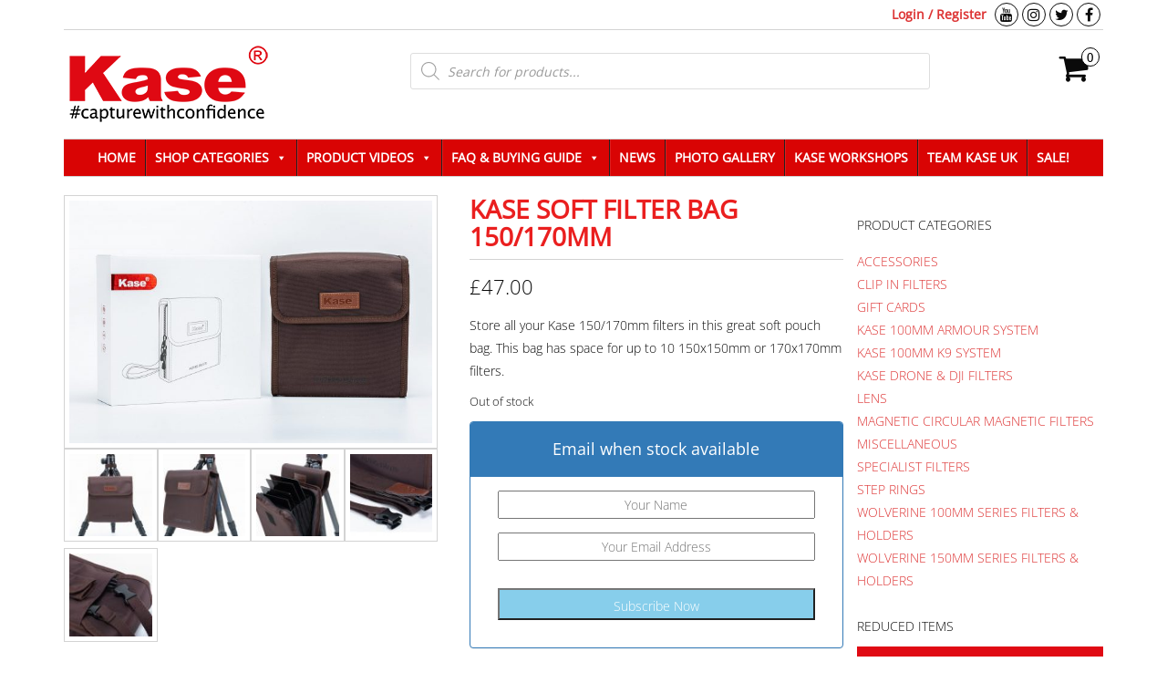

--- FILE ---
content_type: text/html; charset=UTF-8
request_url: https://kasefilters.com/product/kase-soft-filter-bag-150-170mm
body_size: 33387
content:
<!DOCTYPE html>
<html lang="en-GB">
	<head itemscope itemtype="http://schema.org/WebSite">
		<meta http-equiv="content-type" content="text/html; charset=UTF-8" />
		<meta http-equiv="X-UA-Compatible" content="IE=edge">
		<meta name="viewport" content="width=device-width, initial-scale=1.0">
		<meta itemprop="name" content="Kase Filters UK" />
		<meta itemprop="url" content="https://kasefilters.com/" />
		<link rel="pingback" href="https://kasefilters.com/xmlrpc.php" />
		<meta name='robots' content='index, follow, max-image-preview:large, max-snippet:-1, max-video-preview:-1' />
<script>window._wca = window._wca || [];</script>

	<!-- This site is optimized with the Yoast SEO plugin v26.8 - https://yoast.com/product/yoast-seo-wordpress/ -->
	<title>Kase Soft Filter Bag 150/170mm - Kase Filters UK</title>
	<link rel="canonical" href="https://kasefilters.com/product/kase-soft-filter-bag-150-170mm" />
	<meta property="og:locale" content="en_GB" />
	<meta property="og:type" content="article" />
	<meta property="og:title" content="Kase Soft Filter Bag 150/170mm - Kase Filters UK" />
	<meta property="og:description" content="Store all your Kase 150/170mm filters in this great soft pouch bag. This bag has space for up to 10 150x150mm or 170x170mm filters." />
	<meta property="og:url" content="https://kasefilters.com/product/kase-soft-filter-bag-150-170mm" />
	<meta property="og:site_name" content="Kase Filters UK" />
	<meta property="article:publisher" content="https://www.facebook.com/kasefiltersuk/" />
	<meta property="article:modified_time" content="2024-12-11T17:40:07+00:00" />
	<meta property="og:image" content="https://kasefilters.com/wp-content/uploads/2018/12/Kase-Clothes-Filters-Bag-For-K100-K150-K170-System-1-scaled.jpg" />
	<meta property="og:image:width" content="2560" />
	<meta property="og:image:height" content="1707" />
	<meta property="og:image:type" content="image/jpeg" />
	<meta name="twitter:card" content="summary_large_image" />
	<meta name="twitter:site" content="@kasefiltersuk" />
	<script type="application/ld+json" class="yoast-schema-graph">{"@context":"https://schema.org","@graph":[{"@type":"WebPage","@id":"https://kasefilters.com/product/kase-soft-filter-bag-150-170mm","url":"https://kasefilters.com/product/kase-soft-filter-bag-150-170mm","name":"Kase Soft Filter Bag 150/170mm - Kase Filters UK","isPartOf":{"@id":"https://kasefilters.com/#website"},"primaryImageOfPage":{"@id":"https://kasefilters.com/product/kase-soft-filter-bag-150-170mm#primaryimage"},"image":{"@id":"https://kasefilters.com/product/kase-soft-filter-bag-150-170mm#primaryimage"},"thumbnailUrl":"https://kasefilters.com/wp-content/uploads/2018/12/Kase-Clothes-Filters-Bag-For-K100-K150-K170-System-1-scaled.jpg","datePublished":"2018-12-03T17:43:33+00:00","dateModified":"2024-12-11T17:40:07+00:00","breadcrumb":{"@id":"https://kasefilters.com/product/kase-soft-filter-bag-150-170mm#breadcrumb"},"inLanguage":"en-GB","potentialAction":[{"@type":"ReadAction","target":["https://kasefilters.com/product/kase-soft-filter-bag-150-170mm"]}]},{"@type":"ImageObject","inLanguage":"en-GB","@id":"https://kasefilters.com/product/kase-soft-filter-bag-150-170mm#primaryimage","url":"https://kasefilters.com/wp-content/uploads/2018/12/Kase-Clothes-Filters-Bag-For-K100-K150-K170-System-1-scaled.jpg","contentUrl":"https://kasefilters.com/wp-content/uploads/2018/12/Kase-Clothes-Filters-Bag-For-K100-K150-K170-System-1-scaled.jpg","width":2560,"height":1707},{"@type":"BreadcrumbList","@id":"https://kasefilters.com/product/kase-soft-filter-bag-150-170mm#breadcrumb","itemListElement":[{"@type":"ListItem","position":1,"name":"Home","item":"https://kasefilters.com/"},{"@type":"ListItem","position":2,"name":"Shop","item":"https://kasefilters.com/shop"},{"@type":"ListItem","position":3,"name":"Kase Soft Filter Bag 150/170mm"}]},{"@type":"WebSite","@id":"https://kasefilters.com/#website","url":"https://kasefilters.com/","name":"Kase Filters UK","description":"Kase Wolverine Filters and Accessories #capturewithconfidence","publisher":{"@id":"https://kasefilters.com/#organization"},"potentialAction":[{"@type":"SearchAction","target":{"@type":"EntryPoint","urlTemplate":"https://kasefilters.com/?s={search_term_string}"},"query-input":{"@type":"PropertyValueSpecification","valueRequired":true,"valueName":"search_term_string"}}],"inLanguage":"en-GB"},{"@type":"Organization","@id":"https://kasefilters.com/#organization","name":"Kase Filters UK","url":"https://kasefilters.com/","logo":{"@type":"ImageObject","inLanguage":"en-GB","@id":"https://kasefilters.com/#/schema/logo/image/","url":"https://kasefilters.com/wp-content/uploads/2019/07/kase-hashtag-small-1.png","contentUrl":"https://kasefilters.com/wp-content/uploads/2019/07/kase-hashtag-small-1.png","width":4348,"height":1753,"caption":"Kase Filters UK"},"image":{"@id":"https://kasefilters.com/#/schema/logo/image/"},"sameAs":["https://www.facebook.com/kasefiltersuk/","https://x.com/kasefiltersuk","https://www.instagram.com/kasefilters_uk/"]}]}</script>
	<!-- / Yoast SEO plugin. -->


<link rel='dns-prefetch' href='//www.googletagmanager.com' />
<link rel='dns-prefetch' href='//stats.wp.com' />
<link rel='dns-prefetch' href='//capi-automation.s3.us-east-2.amazonaws.com' />
<link rel="alternate" type="application/rss+xml" title="Kase Filters UK &raquo; Feed" href="https://kasefilters.com/feed" />
<link rel="alternate" type="application/rss+xml" title="Kase Filters UK &raquo; Comments Feed" href="https://kasefilters.com/comments/feed" />
<link rel="alternate" title="oEmbed (JSON)" type="application/json+oembed" href="https://kasefilters.com/wp-json/oembed/1.0/embed?url=https%3A%2F%2Fkasefilters.com%2Fproduct%2Fkase-soft-filter-bag-150-170mm" />
<link rel="alternate" title="oEmbed (XML)" type="text/xml+oembed" href="https://kasefilters.com/wp-json/oembed/1.0/embed?url=https%3A%2F%2Fkasefilters.com%2Fproduct%2Fkase-soft-filter-bag-150-170mm&#038;format=xml" />
<style id='wp-img-auto-sizes-contain-inline-css' type='text/css'>
img:is([sizes=auto i],[sizes^="auto," i]){contain-intrinsic-size:3000px 1500px}
/*# sourceURL=wp-img-auto-sizes-contain-inline-css */
</style>
<style id='wp-emoji-styles-inline-css' type='text/css'>

	img.wp-smiley, img.emoji {
		display: inline !important;
		border: none !important;
		box-shadow: none !important;
		height: 1em !important;
		width: 1em !important;
		margin: 0 0.07em !important;
		vertical-align: -0.1em !important;
		background: none !important;
		padding: 0 !important;
	}
/*# sourceURL=wp-emoji-styles-inline-css */
</style>
<style id='wp-block-library-inline-css' type='text/css'>
:root{--wp-block-synced-color:#7a00df;--wp-block-synced-color--rgb:122,0,223;--wp-bound-block-color:var(--wp-block-synced-color);--wp-editor-canvas-background:#ddd;--wp-admin-theme-color:#007cba;--wp-admin-theme-color--rgb:0,124,186;--wp-admin-theme-color-darker-10:#006ba1;--wp-admin-theme-color-darker-10--rgb:0,107,160.5;--wp-admin-theme-color-darker-20:#005a87;--wp-admin-theme-color-darker-20--rgb:0,90,135;--wp-admin-border-width-focus:2px}@media (min-resolution:192dpi){:root{--wp-admin-border-width-focus:1.5px}}.wp-element-button{cursor:pointer}:root .has-very-light-gray-background-color{background-color:#eee}:root .has-very-dark-gray-background-color{background-color:#313131}:root .has-very-light-gray-color{color:#eee}:root .has-very-dark-gray-color{color:#313131}:root .has-vivid-green-cyan-to-vivid-cyan-blue-gradient-background{background:linear-gradient(135deg,#00d084,#0693e3)}:root .has-purple-crush-gradient-background{background:linear-gradient(135deg,#34e2e4,#4721fb 50%,#ab1dfe)}:root .has-hazy-dawn-gradient-background{background:linear-gradient(135deg,#faaca8,#dad0ec)}:root .has-subdued-olive-gradient-background{background:linear-gradient(135deg,#fafae1,#67a671)}:root .has-atomic-cream-gradient-background{background:linear-gradient(135deg,#fdd79a,#004a59)}:root .has-nightshade-gradient-background{background:linear-gradient(135deg,#330968,#31cdcf)}:root .has-midnight-gradient-background{background:linear-gradient(135deg,#020381,#2874fc)}:root{--wp--preset--font-size--normal:16px;--wp--preset--font-size--huge:42px}.has-regular-font-size{font-size:1em}.has-larger-font-size{font-size:2.625em}.has-normal-font-size{font-size:var(--wp--preset--font-size--normal)}.has-huge-font-size{font-size:var(--wp--preset--font-size--huge)}.has-text-align-center{text-align:center}.has-text-align-left{text-align:left}.has-text-align-right{text-align:right}.has-fit-text{white-space:nowrap!important}#end-resizable-editor-section{display:none}.aligncenter{clear:both}.items-justified-left{justify-content:flex-start}.items-justified-center{justify-content:center}.items-justified-right{justify-content:flex-end}.items-justified-space-between{justify-content:space-between}.screen-reader-text{border:0;clip-path:inset(50%);height:1px;margin:-1px;overflow:hidden;padding:0;position:absolute;width:1px;word-wrap:normal!important}.screen-reader-text:focus{background-color:#ddd;clip-path:none;color:#444;display:block;font-size:1em;height:auto;left:5px;line-height:normal;padding:15px 23px 14px;text-decoration:none;top:5px;width:auto;z-index:100000}html :where(.has-border-color){border-style:solid}html :where([style*=border-top-color]){border-top-style:solid}html :where([style*=border-right-color]){border-right-style:solid}html :where([style*=border-bottom-color]){border-bottom-style:solid}html :where([style*=border-left-color]){border-left-style:solid}html :where([style*=border-width]){border-style:solid}html :where([style*=border-top-width]){border-top-style:solid}html :where([style*=border-right-width]){border-right-style:solid}html :where([style*=border-bottom-width]){border-bottom-style:solid}html :where([style*=border-left-width]){border-left-style:solid}html :where(img[class*=wp-image-]){height:auto;max-width:100%}:where(figure){margin:0 0 1em}html :where(.is-position-sticky){--wp-admin--admin-bar--position-offset:var(--wp-admin--admin-bar--height,0px)}@media screen and (max-width:600px){html :where(.is-position-sticky){--wp-admin--admin-bar--position-offset:0px}}

/*# sourceURL=wp-block-library-inline-css */
</style><link rel='stylesheet' id='wc-blocks-style-css' href='https://kasefilters.com/wp-content/plugins/woocommerce/assets/client/blocks/wc-blocks.css?ver=wc-10.4.3' type='text/css' media='all' />
<style id='global-styles-inline-css' type='text/css'>
:root{--wp--preset--aspect-ratio--square: 1;--wp--preset--aspect-ratio--4-3: 4/3;--wp--preset--aspect-ratio--3-4: 3/4;--wp--preset--aspect-ratio--3-2: 3/2;--wp--preset--aspect-ratio--2-3: 2/3;--wp--preset--aspect-ratio--16-9: 16/9;--wp--preset--aspect-ratio--9-16: 9/16;--wp--preset--color--black: #000000;--wp--preset--color--cyan-bluish-gray: #abb8c3;--wp--preset--color--white: #ffffff;--wp--preset--color--pale-pink: #f78da7;--wp--preset--color--vivid-red: #cf2e2e;--wp--preset--color--luminous-vivid-orange: #ff6900;--wp--preset--color--luminous-vivid-amber: #fcb900;--wp--preset--color--light-green-cyan: #7bdcb5;--wp--preset--color--vivid-green-cyan: #00d084;--wp--preset--color--pale-cyan-blue: #8ed1fc;--wp--preset--color--vivid-cyan-blue: #0693e3;--wp--preset--color--vivid-purple: #9b51e0;--wp--preset--gradient--vivid-cyan-blue-to-vivid-purple: linear-gradient(135deg,rgb(6,147,227) 0%,rgb(155,81,224) 100%);--wp--preset--gradient--light-green-cyan-to-vivid-green-cyan: linear-gradient(135deg,rgb(122,220,180) 0%,rgb(0,208,130) 100%);--wp--preset--gradient--luminous-vivid-amber-to-luminous-vivid-orange: linear-gradient(135deg,rgb(252,185,0) 0%,rgb(255,105,0) 100%);--wp--preset--gradient--luminous-vivid-orange-to-vivid-red: linear-gradient(135deg,rgb(255,105,0) 0%,rgb(207,46,46) 100%);--wp--preset--gradient--very-light-gray-to-cyan-bluish-gray: linear-gradient(135deg,rgb(238,238,238) 0%,rgb(169,184,195) 100%);--wp--preset--gradient--cool-to-warm-spectrum: linear-gradient(135deg,rgb(74,234,220) 0%,rgb(151,120,209) 20%,rgb(207,42,186) 40%,rgb(238,44,130) 60%,rgb(251,105,98) 80%,rgb(254,248,76) 100%);--wp--preset--gradient--blush-light-purple: linear-gradient(135deg,rgb(255,206,236) 0%,rgb(152,150,240) 100%);--wp--preset--gradient--blush-bordeaux: linear-gradient(135deg,rgb(254,205,165) 0%,rgb(254,45,45) 50%,rgb(107,0,62) 100%);--wp--preset--gradient--luminous-dusk: linear-gradient(135deg,rgb(255,203,112) 0%,rgb(199,81,192) 50%,rgb(65,88,208) 100%);--wp--preset--gradient--pale-ocean: linear-gradient(135deg,rgb(255,245,203) 0%,rgb(182,227,212) 50%,rgb(51,167,181) 100%);--wp--preset--gradient--electric-grass: linear-gradient(135deg,rgb(202,248,128) 0%,rgb(113,206,126) 100%);--wp--preset--gradient--midnight: linear-gradient(135deg,rgb(2,3,129) 0%,rgb(40,116,252) 100%);--wp--preset--font-size--small: 13px;--wp--preset--font-size--medium: 20px;--wp--preset--font-size--large: 36px;--wp--preset--font-size--x-large: 42px;--wp--preset--spacing--20: 0.44rem;--wp--preset--spacing--30: 0.67rem;--wp--preset--spacing--40: 1rem;--wp--preset--spacing--50: 1.5rem;--wp--preset--spacing--60: 2.25rem;--wp--preset--spacing--70: 3.38rem;--wp--preset--spacing--80: 5.06rem;--wp--preset--shadow--natural: 6px 6px 9px rgba(0, 0, 0, 0.2);--wp--preset--shadow--deep: 12px 12px 50px rgba(0, 0, 0, 0.4);--wp--preset--shadow--sharp: 6px 6px 0px rgba(0, 0, 0, 0.2);--wp--preset--shadow--outlined: 6px 6px 0px -3px rgb(255, 255, 255), 6px 6px rgb(0, 0, 0);--wp--preset--shadow--crisp: 6px 6px 0px rgb(0, 0, 0);}:where(.is-layout-flex){gap: 0.5em;}:where(.is-layout-grid){gap: 0.5em;}body .is-layout-flex{display: flex;}.is-layout-flex{flex-wrap: wrap;align-items: center;}.is-layout-flex > :is(*, div){margin: 0;}body .is-layout-grid{display: grid;}.is-layout-grid > :is(*, div){margin: 0;}:where(.wp-block-columns.is-layout-flex){gap: 2em;}:where(.wp-block-columns.is-layout-grid){gap: 2em;}:where(.wp-block-post-template.is-layout-flex){gap: 1.25em;}:where(.wp-block-post-template.is-layout-grid){gap: 1.25em;}.has-black-color{color: var(--wp--preset--color--black) !important;}.has-cyan-bluish-gray-color{color: var(--wp--preset--color--cyan-bluish-gray) !important;}.has-white-color{color: var(--wp--preset--color--white) !important;}.has-pale-pink-color{color: var(--wp--preset--color--pale-pink) !important;}.has-vivid-red-color{color: var(--wp--preset--color--vivid-red) !important;}.has-luminous-vivid-orange-color{color: var(--wp--preset--color--luminous-vivid-orange) !important;}.has-luminous-vivid-amber-color{color: var(--wp--preset--color--luminous-vivid-amber) !important;}.has-light-green-cyan-color{color: var(--wp--preset--color--light-green-cyan) !important;}.has-vivid-green-cyan-color{color: var(--wp--preset--color--vivid-green-cyan) !important;}.has-pale-cyan-blue-color{color: var(--wp--preset--color--pale-cyan-blue) !important;}.has-vivid-cyan-blue-color{color: var(--wp--preset--color--vivid-cyan-blue) !important;}.has-vivid-purple-color{color: var(--wp--preset--color--vivid-purple) !important;}.has-black-background-color{background-color: var(--wp--preset--color--black) !important;}.has-cyan-bluish-gray-background-color{background-color: var(--wp--preset--color--cyan-bluish-gray) !important;}.has-white-background-color{background-color: var(--wp--preset--color--white) !important;}.has-pale-pink-background-color{background-color: var(--wp--preset--color--pale-pink) !important;}.has-vivid-red-background-color{background-color: var(--wp--preset--color--vivid-red) !important;}.has-luminous-vivid-orange-background-color{background-color: var(--wp--preset--color--luminous-vivid-orange) !important;}.has-luminous-vivid-amber-background-color{background-color: var(--wp--preset--color--luminous-vivid-amber) !important;}.has-light-green-cyan-background-color{background-color: var(--wp--preset--color--light-green-cyan) !important;}.has-vivid-green-cyan-background-color{background-color: var(--wp--preset--color--vivid-green-cyan) !important;}.has-pale-cyan-blue-background-color{background-color: var(--wp--preset--color--pale-cyan-blue) !important;}.has-vivid-cyan-blue-background-color{background-color: var(--wp--preset--color--vivid-cyan-blue) !important;}.has-vivid-purple-background-color{background-color: var(--wp--preset--color--vivid-purple) !important;}.has-black-border-color{border-color: var(--wp--preset--color--black) !important;}.has-cyan-bluish-gray-border-color{border-color: var(--wp--preset--color--cyan-bluish-gray) !important;}.has-white-border-color{border-color: var(--wp--preset--color--white) !important;}.has-pale-pink-border-color{border-color: var(--wp--preset--color--pale-pink) !important;}.has-vivid-red-border-color{border-color: var(--wp--preset--color--vivid-red) !important;}.has-luminous-vivid-orange-border-color{border-color: var(--wp--preset--color--luminous-vivid-orange) !important;}.has-luminous-vivid-amber-border-color{border-color: var(--wp--preset--color--luminous-vivid-amber) !important;}.has-light-green-cyan-border-color{border-color: var(--wp--preset--color--light-green-cyan) !important;}.has-vivid-green-cyan-border-color{border-color: var(--wp--preset--color--vivid-green-cyan) !important;}.has-pale-cyan-blue-border-color{border-color: var(--wp--preset--color--pale-cyan-blue) !important;}.has-vivid-cyan-blue-border-color{border-color: var(--wp--preset--color--vivid-cyan-blue) !important;}.has-vivid-purple-border-color{border-color: var(--wp--preset--color--vivid-purple) !important;}.has-vivid-cyan-blue-to-vivid-purple-gradient-background{background: var(--wp--preset--gradient--vivid-cyan-blue-to-vivid-purple) !important;}.has-light-green-cyan-to-vivid-green-cyan-gradient-background{background: var(--wp--preset--gradient--light-green-cyan-to-vivid-green-cyan) !important;}.has-luminous-vivid-amber-to-luminous-vivid-orange-gradient-background{background: var(--wp--preset--gradient--luminous-vivid-amber-to-luminous-vivid-orange) !important;}.has-luminous-vivid-orange-to-vivid-red-gradient-background{background: var(--wp--preset--gradient--luminous-vivid-orange-to-vivid-red) !important;}.has-very-light-gray-to-cyan-bluish-gray-gradient-background{background: var(--wp--preset--gradient--very-light-gray-to-cyan-bluish-gray) !important;}.has-cool-to-warm-spectrum-gradient-background{background: var(--wp--preset--gradient--cool-to-warm-spectrum) !important;}.has-blush-light-purple-gradient-background{background: var(--wp--preset--gradient--blush-light-purple) !important;}.has-blush-bordeaux-gradient-background{background: var(--wp--preset--gradient--blush-bordeaux) !important;}.has-luminous-dusk-gradient-background{background: var(--wp--preset--gradient--luminous-dusk) !important;}.has-pale-ocean-gradient-background{background: var(--wp--preset--gradient--pale-ocean) !important;}.has-electric-grass-gradient-background{background: var(--wp--preset--gradient--electric-grass) !important;}.has-midnight-gradient-background{background: var(--wp--preset--gradient--midnight) !important;}.has-small-font-size{font-size: var(--wp--preset--font-size--small) !important;}.has-medium-font-size{font-size: var(--wp--preset--font-size--medium) !important;}.has-large-font-size{font-size: var(--wp--preset--font-size--large) !important;}.has-x-large-font-size{font-size: var(--wp--preset--font-size--x-large) !important;}
/*# sourceURL=global-styles-inline-css */
</style>

<style id='classic-theme-styles-inline-css' type='text/css'>
/*! This file is auto-generated */
.wp-block-button__link{color:#fff;background-color:#32373c;border-radius:9999px;box-shadow:none;text-decoration:none;padding:calc(.667em + 2px) calc(1.333em + 2px);font-size:1.125em}.wp-block-file__button{background:#32373c;color:#fff;text-decoration:none}
/*# sourceURL=/wp-includes/css/classic-themes.min.css */
</style>
<link rel='stylesheet' id='wp-components-css' href='https://kasefilters.com/wp-includes/css/dist/components/style.min.css?ver=6.9' type='text/css' media='all' />
<link rel='stylesheet' id='wp-preferences-css' href='https://kasefilters.com/wp-includes/css/dist/preferences/style.min.css?ver=6.9' type='text/css' media='all' />
<link rel='stylesheet' id='wp-block-editor-css' href='https://kasefilters.com/wp-includes/css/dist/block-editor/style.min.css?ver=6.9' type='text/css' media='all' />
<link rel='stylesheet' id='wp-reusable-blocks-css' href='https://kasefilters.com/wp-includes/css/dist/reusable-blocks/style.min.css?ver=6.9' type='text/css' media='all' />
<link rel='stylesheet' id='wp-patterns-css' href='https://kasefilters.com/wp-includes/css/dist/patterns/style.min.css?ver=6.9' type='text/css' media='all' />
<link rel='stylesheet' id='wp-editor-css' href='https://kasefilters.com/wp-includes/css/dist/editor/style.min.css?ver=6.9' type='text/css' media='all' />
<link rel='stylesheet' id='wallsio-style-css-css' href='https://kasefilters.com/wp-content/plugins/wallsio/block/dist/blocks.style.build.css?ver=3.0.14' type='text/css' media='all' />
<link rel='stylesheet' id='wc-gift-cards-blocks-integration-css' href='https://kasefilters.com/wp-content/plugins/woocommerce-gift-cards/assets/dist/frontend/blocks.css?ver=2.7.2' type='text/css' media='all' />
<link rel='stylesheet' id='contact-form-7-css' href='https://kasefilters.com/wp-content/plugins/contact-form-7/includes/css/styles.css?ver=6.1.4' type='text/css' media='all' />
<link rel='stylesheet' id='responsive-lightbox-featherlight-css' href='https://kasefilters.com/wp-content/plugins/responsive-lightbox/assets/featherlight/featherlight.min.css?ver=1.7.14' type='text/css' media='all' />
<link rel='stylesheet' id='responsive-lightbox-featherlight-gallery-css' href='https://kasefilters.com/wp-content/plugins/responsive-lightbox/assets/featherlight/featherlight.gallery.min.css?ver=1.7.14' type='text/css' media='all' />
<link rel='stylesheet' id='photoswipe-css' href='https://kasefilters.com/wp-content/plugins/woocommerce/assets/css/photoswipe/photoswipe.min.css?ver=10.4.3' type='text/css' media='all' />
<link rel='stylesheet' id='photoswipe-default-skin-css' href='https://kasefilters.com/wp-content/plugins/woocommerce/assets/css/photoswipe/default-skin/default-skin.min.css?ver=10.4.3' type='text/css' media='all' />
<link rel='stylesheet' id='woocommerce-layout-css' href='https://kasefilters.com/wp-content/plugins/woocommerce/assets/css/woocommerce-layout.css?ver=10.4.3' type='text/css' media='all' />
<style id='woocommerce-layout-inline-css' type='text/css'>

	.infinite-scroll .woocommerce-pagination {
		display: none;
	}
/*# sourceURL=woocommerce-layout-inline-css */
</style>
<link rel='stylesheet' id='woocommerce-smallscreen-css' href='https://kasefilters.com/wp-content/plugins/woocommerce/assets/css/woocommerce-smallscreen.css?ver=10.4.3' type='text/css' media='only screen and (max-width: 768px)' />
<link rel='stylesheet' id='woocommerce-general-css' href='https://kasefilters.com/wp-content/plugins/woocommerce/assets/css/woocommerce.css?ver=10.4.3' type='text/css' media='all' />
<style id='woocommerce-inline-inline-css' type='text/css'>
.woocommerce form .form-row .required { visibility: visible; }
/*# sourceURL=woocommerce-inline-inline-css */
</style>
<link rel='stylesheet' id='affwp-forms-css' href='https://kasefilters.com/wp-content/plugins/affiliate-wp/assets/css/forms.min.css?ver=2.30.2' type='text/css' media='all' />
<link rel='stylesheet' id='wc-gc-css-css' href='https://kasefilters.com/wp-content/plugins/woocommerce-gift-cards/assets/css/frontend/woocommerce.css?ver=2.7.2' type='text/css' media='all' />
<link rel='stylesheet' id='woo_conditional_payments_css-css' href='https://kasefilters.com/wp-content/plugins/conditional-payments-for-woocommerce/frontend/css/woo-conditional-payments.css?ver=3.4.1' type='text/css' media='all' />
<link rel='stylesheet' id='megamenu-css' href='https://kasefilters.com/wp-content/uploads/maxmegamenu/style.css?ver=c181ca' type='text/css' media='all' />
<link rel='stylesheet' id='dashicons-css' href='https://kasefilters.com/wp-includes/css/dashicons.min.css?ver=6.9' type='text/css' media='all' />
<link rel='stylesheet' id='gateway-css' href='https://kasefilters.com/wp-content/plugins/woocommerce-paypal-payments/modules/ppcp-button/assets/css/gateway.css?ver=3.3.2' type='text/css' media='all' />
<link rel='stylesheet' id='dgwt-wcas-style-css' href='https://kasefilters.com/wp-content/plugins/ajax-search-for-woocommerce/assets/css/style.min.css?ver=1.32.2' type='text/css' media='all' />
<link rel='stylesheet' id='bootstrap-css' href='https://kasefilters.com/wp-content/themes/maxstore-pro/css/bootstrap.css?ver=3.3.4' type='text/css' media='all' />
<link rel='stylesheet' id='maxstore-stylesheet-css' href='https://kasefilters.com/wp-content/themes/maxstore-pro/style.css?ver=2.4.8' type='text/css' media='all' />
<link rel='stylesheet' id='font-awesome-css' href='https://kasefilters.com/wp-content/themes/maxstore-pro/css/font-awesome.min.css?ver=4.7.0' type='text/css' media='all' />
<link rel='stylesheet' id='flexslider-css' href='https://kasefilters.com/wp-content/themes/maxstore-pro/css/flexslider.css?ver=2.6.3' type='text/css' media='all' />
<link rel='stylesheet' id='slb_core-css' href='https://kasefilters.com/wp-content/plugins/simple-lightbox/client/css/app.css?ver=2.9.4' type='text/css' media='all' />
<link rel='stylesheet' id='gca-column-styles-css' href='https://kasefilters.com/wp-content/plugins/genesis-columns-advanced/css/gca-column-styles.css?ver=6.9' type='text/css' media='all' />
<link rel='stylesheet' id='cwginstock_frontend_css-css' href='https://kasefilters.com/wp-content/plugins/back-in-stock-notifier-for-woocommerce/assets/css/frontend.min.css?ver=6.3.0' type='text/css' media='' />
<link rel='stylesheet' id='cwginstock_bootstrap-css' href='https://kasefilters.com/wp-content/plugins/back-in-stock-notifier-for-woocommerce/assets/css/bootstrap.min.css?ver=6.3.0' type='text/css' media='' />
<link rel='stylesheet' id='kirki-styles-css' href='https://kasefilters.com?action=kirki-styles&#038;ver=4.0' type='text/css' media='all' />
<style id='kirki-styles-inline-css' type='text/css'>

		
		
		
		
		
			@media (min-width: 768px) {
				.navbar-nav > li > a {
					padding: 15px;
					border-left: 1px solid #D3D3D3 !important;
					margin-left: -1px;
				}
				.navbar-nav > li:last-of-type {
					border-right: 1px solid #D3D3D3 !important;	
				}
				.navbar-inverse .navbar-nav > li > a:after {
					content: "";
					margin-left: 0;
				}
				.navbar {
					border-left: 1px solid #D3D3D3;
					border-right: 1px solid #D3D3D3;
					border-top: 1px solid #D3D3D3;
					margin-top: -1px;
				}
			}
		
		.archive-article header {
					position: relative;
					top: 0;
					left: 0;
					-webkit-transform: translate(0, 0);
					-moz-transform: translate(0, 0);
					-ms-transform: translate(0, 0);
					-o-transform: translate(0, 0);
					transform: translate(0, 0);
				}
	
/*# sourceURL=kirki-styles-inline-css */
</style>
<!--n2css--><!--n2js--><script type="text/javascript" id="woocommerce-google-analytics-integration-gtag-js-after">
/* <![CDATA[ */
/* Google Analytics for WooCommerce (gtag.js) */
					window.dataLayer = window.dataLayer || [];
					function gtag(){dataLayer.push(arguments);}
					// Set up default consent state.
					for ( const mode of [{"analytics_storage":"denied","ad_storage":"denied","ad_user_data":"denied","ad_personalization":"denied","region":["AT","BE","BG","HR","CY","CZ","DK","EE","FI","FR","DE","GR","HU","IS","IE","IT","LV","LI","LT","LU","MT","NL","NO","PL","PT","RO","SK","SI","ES","SE","GB","CH"]}] || [] ) {
						gtag( "consent", "default", { "wait_for_update": 500, ...mode } );
					}
					gtag("js", new Date());
					gtag("set", "developer_id.dOGY3NW", true);
					gtag("config", "G-SBGCTDR3K3", {"track_404":true,"allow_google_signals":false,"logged_in":false,"linker":{"domains":[],"allow_incoming":false},"custom_map":{"dimension1":"logged_in"}});
//# sourceURL=woocommerce-google-analytics-integration-gtag-js-after
/* ]]> */
</script>
<script type="text/javascript" src="https://kasefilters.com/wp-includes/js/jquery/jquery.min.js?ver=3.7.1" id="jquery-core-js"></script>
<script type="text/javascript" src="https://kasefilters.com/wp-includes/js/jquery/jquery-migrate.min.js?ver=3.4.1" id="jquery-migrate-js"></script>
<script type="text/javascript" src="https://kasefilters.com/wp-content/plugins/open-in-new-window-plugin/open_in_new_window_yes.js" id="oinw_vars-js"></script>
<script type="text/javascript" src="https://kasefilters.com/wp-content/plugins/open-in-new-window-plugin/open_in_new_window.js" id="oinw_methods-js"></script>
<script type="text/javascript" src="https://kasefilters.com/wp-content/plugins/responsive-lightbox/assets/featherlight/featherlight.min.js?ver=1.7.14" id="responsive-lightbox-featherlight-js"></script>
<script type="text/javascript" src="https://kasefilters.com/wp-content/plugins/responsive-lightbox/assets/featherlight/featherlight.gallery.min.js?ver=1.7.14" id="responsive-lightbox-featherlight-gallery-js"></script>
<script type="text/javascript" src="https://kasefilters.com/wp-includes/js/underscore.min.js?ver=1.13.7" id="underscore-js"></script>
<script type="text/javascript" src="https://kasefilters.com/wp-content/plugins/responsive-lightbox/assets/infinitescroll/infinite-scroll.pkgd.min.js?ver=4.0.1" id="responsive-lightbox-infinite-scroll-js"></script>
<script type="text/javascript" src="https://kasefilters.com/wp-content/plugins/responsive-lightbox/assets/dompurify/purify.min.js?ver=3.3.1" id="dompurify-js"></script>
<script type="text/javascript" id="responsive-lightbox-sanitizer-js-before">
/* <![CDATA[ */
window.RLG = window.RLG || {}; window.RLG.sanitizeAllowedHosts = ["youtube.com","www.youtube.com","youtu.be","vimeo.com","player.vimeo.com"];
//# sourceURL=responsive-lightbox-sanitizer-js-before
/* ]]> */
</script>
<script type="text/javascript" src="https://kasefilters.com/wp-content/plugins/responsive-lightbox/js/sanitizer.js?ver=2.6.1" id="responsive-lightbox-sanitizer-js"></script>
<script type="text/javascript" id="responsive-lightbox-js-before">
/* <![CDATA[ */
var rlArgs = {"script":"featherlight","selector":"lightbox","customEvents":"","activeGalleries":true,"openSpeed":250,"closeSpeed":250,"closeOnClick":"background","closeOnEsc":true,"galleryFadeIn":100,"galleryFadeOut":300,"woocommerce_gallery":false,"ajaxurl":"https:\/\/kasefilters.com\/wp-admin\/admin-ajax.php","nonce":"a08f81462d","preview":false,"postId":1465,"scriptExtension":false};

//# sourceURL=responsive-lightbox-js-before
/* ]]> */
</script>
<script type="text/javascript" src="https://kasefilters.com/wp-content/plugins/responsive-lightbox/js/front.js?ver=2.6.1" id="responsive-lightbox-js"></script>
<script type="text/javascript" id="tp-js-js-extra">
/* <![CDATA[ */
var trustpilot_settings = {"key":"qqy6B3tPsLiCZ3iE","TrustpilotScriptUrl":"https://invitejs.trustpilot.com/tp.min.js","IntegrationAppUrl":"//ecommscript-integrationapp.trustpilot.com","PreviewScriptUrl":"//ecommplugins-scripts.trustpilot.com/v2.1/js/preview.min.js","PreviewCssUrl":"//ecommplugins-scripts.trustpilot.com/v2.1/css/preview.min.css","PreviewWPCssUrl":"//ecommplugins-scripts.trustpilot.com/v2.1/css/preview_wp.css","WidgetScriptUrl":"//widget.trustpilot.com/bootstrap/v5/tp.widget.bootstrap.min.js"};
//# sourceURL=tp-js-js-extra
/* ]]> */
</script>
<script type="text/javascript" src="https://kasefilters.com/wp-content/plugins/trustpilot-reviews/review/assets/js/headerScript.min.js?ver=1.0&#039; async=&#039;async" id="tp-js-js"></script>
<script type="text/javascript" src="https://kasefilters.com/wp-content/plugins/woocommerce/assets/js/jquery-blockui/jquery.blockUI.min.js?ver=2.7.0-wc.10.4.3" id="wc-jquery-blockui-js" data-wp-strategy="defer"></script>
<script type="text/javascript" id="wc-add-to-cart-js-extra">
/* <![CDATA[ */
var wc_add_to_cart_params = {"ajax_url":"/wp-admin/admin-ajax.php","wc_ajax_url":"/?wc-ajax=%%endpoint%%","i18n_view_cart":"View basket","cart_url":"https://kasefilters.com/basket","is_cart":"","cart_redirect_after_add":"no"};
//# sourceURL=wc-add-to-cart-js-extra
/* ]]> */
</script>
<script type="text/javascript" src="https://kasefilters.com/wp-content/plugins/woocommerce/assets/js/frontend/add-to-cart.min.js?ver=10.4.3" id="wc-add-to-cart-js" defer="defer" data-wp-strategy="defer"></script>
<script type="text/javascript" src="https://kasefilters.com/wp-content/plugins/woocommerce/assets/js/photoswipe/photoswipe.min.js?ver=4.1.1-wc.10.4.3" id="wc-photoswipe-js" defer="defer" data-wp-strategy="defer"></script>
<script type="text/javascript" src="https://kasefilters.com/wp-content/plugins/woocommerce/assets/js/photoswipe/photoswipe-ui-default.min.js?ver=4.1.1-wc.10.4.3" id="wc-photoswipe-ui-default-js" defer="defer" data-wp-strategy="defer"></script>
<script type="text/javascript" id="wc-single-product-js-extra">
/* <![CDATA[ */
var wc_single_product_params = {"i18n_required_rating_text":"Please select a rating","i18n_rating_options":["1 of 5 stars","2 of 5 stars","3 of 5 stars","4 of 5 stars","5 of 5 stars"],"i18n_product_gallery_trigger_text":"View full-screen image gallery","review_rating_required":"yes","flexslider":{"rtl":false,"animation":"slide","smoothHeight":true,"directionNav":false,"controlNav":"thumbnails","slideshow":false,"animationSpeed":500,"animationLoop":false,"allowOneSlide":false},"zoom_enabled":"","zoom_options":[],"photoswipe_enabled":"1","photoswipe_options":{"shareEl":false,"closeOnScroll":false,"history":false,"hideAnimationDuration":0,"showAnimationDuration":0},"flexslider_enabled":""};
//# sourceURL=wc-single-product-js-extra
/* ]]> */
</script>
<script type="text/javascript" src="https://kasefilters.com/wp-content/plugins/woocommerce/assets/js/frontend/single-product.min.js?ver=10.4.3" id="wc-single-product-js" defer="defer" data-wp-strategy="defer"></script>
<script type="text/javascript" src="https://kasefilters.com/wp-content/plugins/woocommerce/assets/js/js-cookie/js.cookie.min.js?ver=2.1.4-wc.10.4.3" id="wc-js-cookie-js" defer="defer" data-wp-strategy="defer"></script>
<script type="text/javascript" id="woocommerce-js-extra">
/* <![CDATA[ */
var woocommerce_params = {"ajax_url":"/wp-admin/admin-ajax.php","wc_ajax_url":"/?wc-ajax=%%endpoint%%","i18n_password_show":"Show password","i18n_password_hide":"Hide password"};
//# sourceURL=woocommerce-js-extra
/* ]]> */
</script>
<script type="text/javascript" src="https://kasefilters.com/wp-content/plugins/woocommerce/assets/js/frontend/woocommerce.min.js?ver=10.4.3" id="woocommerce-js" defer="defer" data-wp-strategy="defer"></script>
<script type="text/javascript" src="https://kasefilters.com/wp-content/plugins/woocommerce/assets/js/jquery-cookie/jquery.cookie.min.js?ver=1.4.1-wc.10.4.3" id="wc-jquery-cookie-js" data-wp-strategy="defer"></script>
<script type="text/javascript" id="jquery-cookie-js-extra">
/* <![CDATA[ */
var affwp_scripts = {"ajaxurl":"https://kasefilters.com/wp-admin/admin-ajax.php"};
//# sourceURL=jquery-cookie-js-extra
/* ]]> */
</script>
<script type="text/javascript" id="affwp-tracking-js-extra">
/* <![CDATA[ */
var affwp_debug_vars = {"integrations":{"woocommerce":"WooCommerce"},"version":"2.30.2","currency":"GBP","ref_cookie":"affwp_ref","visit_cookie":"affwp_ref_visit_id","campaign_cookie":"affwp_campaign"};
//# sourceURL=affwp-tracking-js-extra
/* ]]> */
</script>
<script type="text/javascript" src="https://kasefilters.com/wp-content/plugins/affiliate-wp/assets/js/tracking.min.js?ver=2.30.2" id="affwp-tracking-js"></script>
<script type="text/javascript" id="woo-conditional-payments-js-js-extra">
/* <![CDATA[ */
var conditional_payments_settings = {"name_address_fields":[],"disable_payment_method_trigger":""};
//# sourceURL=woo-conditional-payments-js-js-extra
/* ]]> */
</script>
<script type="text/javascript" src="https://kasefilters.com/wp-content/plugins/conditional-payments-for-woocommerce/frontend/js/woo-conditional-payments.js?ver=3.4.1" id="woo-conditional-payments-js-js"></script>
<script type="text/javascript" src="https://kasefilters.com/wp-content/themes/maxstore-pro/js/bootstrap.js?ver=3.3.4" id="bootstrap-js"></script>
<script type="text/javascript" src="https://kasefilters.com/wp-includes/js/imagesloaded.min.js?ver=5.0.0" id="imagesloaded-js"></script>
<script type="text/javascript" src="https://kasefilters.com/wp-includes/js/masonry.min.js?ver=4.2.2" id="masonry-js"></script>
<script type="text/javascript" src="https://kasefilters.com/wp-content/plugins/woocommerce/assets/js/flexslider/jquery.flexslider.min.js?ver=2.7.2-wc.10.4.3" id="wc-flexslider-js" data-wp-strategy="defer"></script>
<script type="text/javascript" src="https://kasefilters.com/wp-content/themes/maxstore-pro/js/sticky-menu.js?ver=1" id="menu-sticky-js"></script>
<script type="text/javascript" id="maxstore-theme-js-js-extra">
/* <![CDATA[ */
var objectL10n = {"compare":"Compare Product","qview":"Quick View"};
//# sourceURL=maxstore-theme-js-js-extra
/* ]]> */
</script>
<script type="text/javascript" src="https://kasefilters.com/wp-content/themes/maxstore-pro/js/customscript.js?ver=2.4.8" id="maxstore-theme-js-js"></script>
<script type="text/javascript" src="https://stats.wp.com/s-202604.js" id="woocommerce-analytics-js" defer="defer" data-wp-strategy="defer"></script>
<link rel="https://api.w.org/" href="https://kasefilters.com/wp-json/" /><link rel="alternate" title="JSON" type="application/json" href="https://kasefilters.com/wp-json/wp/v2/product/1465" /><link rel="EditURI" type="application/rsd+xml" title="RSD" href="https://kasefilters.com/xmlrpc.php?rsd" />
<meta name="generator" content="WordPress 6.9" />
<meta name="generator" content="WooCommerce 10.4.3" />
<link rel='shortlink' href='https://kasefilters.com/?p=1465' />

		<!-- GA Google Analytics @ https://m0n.co/ga -->
		<script async src="https://www.googletagmanager.com/gtag/js?id=UA-171510031-1"></script>
		<script>
			window.dataLayer = window.dataLayer || [];
			function gtag(){dataLayer.push(arguments);}
			gtag('js', new Date());
			gtag('config', 'UA-171510031-1');
		</script>

			<script type="text/javascript">
				(function(c,l,a,r,i,t,y){
					c[a]=c[a]||function(){(c[a].q=c[a].q||[]).push(arguments)};t=l.createElement(r);t.async=1;
					t.src="https://www.clarity.ms/tag/"+i+"?ref=wordpress";y=l.getElementsByTagName(r)[0];y.parentNode.insertBefore(t,y);
				})(window, document, "clarity", "script", "568045clj9");
		</script>
		<style id="mystickymenu" type="text/css">#mysticky-nav { width:100%; position: static; height: auto !important; }#mysticky-nav.wrapfixed { position:fixed; left: 0px; margin-top:0px;  z-index: 99990; -webkit-transition: 0.3s; -moz-transition: 0.3s; -o-transition: 0.3s; transition: 0.3s; -ms-filter:"progid:DXImageTransform.Microsoft.Alpha(Opacity=90)"; filter: alpha(opacity=90); opacity:0.9; background-color: #f7f5e7;}#mysticky-nav.wrapfixed .myfixed{ background-color: #f7f5e7; position: relative;top: auto;left: auto;right: auto;}#mysticky-nav .myfixed { margin:0 auto; float:none; border:0px; background:none; max-width:100%; }</style>			<style type="text/css">
																															</style>
					<script type="text/javascript">
		var AFFWP = AFFWP || {};
		AFFWP.referral_var = 'ref';
		AFFWP.expiration = 5;
		AFFWP.debug = 0;


		AFFWP.referral_credit_last = 0;
		</script>
		<style>#affwp-affiliate-dashboard-order-details td{vertical-align: top;}</style>
			<style>img#wpstats{display:none}</style>
				<style>
			.dgwt-wcas-ico-magnifier,.dgwt-wcas-ico-magnifier-handler{max-width:20px}.dgwt-wcas-search-wrapp{max-width:600px}		</style>
		<!-- Kase Filters UK Custom Styles --><style type="text/css">.grecaptcha-badge {
opacity: 0;
}</style>	<noscript><style>.woocommerce-product-gallery{ opacity: 1 !important; }</style></noscript>
				<script  type="text/javascript">
				!function(f,b,e,v,n,t,s){if(f.fbq)return;n=f.fbq=function(){n.callMethod?
					n.callMethod.apply(n,arguments):n.queue.push(arguments)};if(!f._fbq)f._fbq=n;
					n.push=n;n.loaded=!0;n.version='2.0';n.queue=[];t=b.createElement(e);t.async=!0;
					t.src=v;s=b.getElementsByTagName(e)[0];s.parentNode.insertBefore(t,s)}(window,
					document,'script','https://connect.facebook.net/en_US/fbevents.js');
			</script>
			<!-- WooCommerce Facebook Integration Begin -->
			<script  type="text/javascript">

				fbq('init', '293392211880607', {}, {
    "agent": "woocommerce_6-10.4.3-3.5.15"
});

				document.addEventListener( 'DOMContentLoaded', function() {
					// Insert placeholder for events injected when a product is added to the cart through AJAX.
					document.body.insertAdjacentHTML( 'beforeend', '<div class=\"wc-facebook-pixel-event-placeholder\"></div>' );
				}, false );

			</script>
			<!-- WooCommerce Facebook Integration End -->
			<link rel="icon" href="https://kasefilters.com/wp-content/uploads/2018/01/cropped-squre-32x32.png" sizes="32x32" />
<link rel="icon" href="https://kasefilters.com/wp-content/uploads/2018/01/cropped-squre-192x192.png" sizes="192x192" />
<link rel="apple-touch-icon" href="https://kasefilters.com/wp-content/uploads/2018/01/cropped-squre-180x180.png" />
<meta name="msapplication-TileImage" content="https://kasefilters.com/wp-content/uploads/2018/01/cropped-squre-270x270.png" />
		<style type="text/css" id="wp-custom-css">
			h1, h2, h4, h5, h6, .h1, .h2, .h4, .h5, .h6 {
    font-family: inherit;
    font-weight: 500;
    line-height: 1.1;
    color: #ea1f1f;
}
h1.page-header, h2.page-header {
    font-size: 0px;
    line-height: 1;
    margin-bottom: 0px;
		color: #ea1f1f;
}
.wp-caption p.wp-caption-text {
    font-size: 15px;
    line-height: 20px;
    margin: 0;
    padding: 0 0px 0px;
}
.wp-caption {
    background: #FFF;
    border: 0px solid #f0f0f0;
    max-width: 100%;
    padding: 0px 0px 0px;
    text-align: left;
}
.top-infobox {
    font-size: 14px;
    font-weight: bold;
    color: #000;
    padding: 3px;
}
.rsrc-author-credits {
    padding: 10px 20px 10px 20px;
    text-transform: uppercase;
		text-align: left;
		font-size: 10px;
    margin-left: -30px;
    margin-right: -30px;
}		</style>
		<style type="text/css">/** Mega Menu CSS: fs **/</style>
	<link rel='stylesheet' id='wc-square-cart-checkout-block-css' href='https://kasefilters.com/wp-content/plugins/woocommerce-square/build/assets/frontend/wc-square-cart-checkout-blocks.css?ver=5.2.0' type='text/css' media='all' />
</head>
	<body data-rsssl=1 id="blog" class="wp-singular product-template-default single single-product postid-1465 wp-custom-logo wp-theme-maxstore-pro theme-maxstore-pro cookies-not-set woocommerce woocommerce-page woocommerce-no-js mega-menu-main-menu" itemscope itemtype="http://schema.org/WebPage">
            <a class="skip-link screen-reader-text" href="#site-content">Skip to the content</a>

<div class="container rsrc-container" role="main">
				<div class="top-section row"> 
			<div class="top-infobox text-left col-xs-6">
				 
			</div> 
			<div class="top-infobox text-right col-xs-6">
															<a href="https://kasefilters.com/my-account" title="Login / Register">Login / Register</a>
					 
													<div class="social-section social-alt-2 text-right">
								<div class="social-links">
			<ul>
				<li><a href="https://www.facebook.com/kasefiltersuk/" target="_blank"><i class="fa fa-facebook"></i></a></li><li><a href="https://twitter.com/kasefiltersuk" target="_blank"><i class="fa fa-twitter"></i></a></li><li><a href="https://www.instagram.com/kasefilters_uk/" target="_blank"><i class="fa fa-instagram"></i></a></li><li><a href="https://www.youtube.com/c/kasefiltersuk" target="_blank"><i class="fa fa-youtube"></i></a></li>			</ul>
		</div><!-- .social-links -->
		              
					</div>
				 		
			</div>               
		</div>
		<div class="header-section header-alt header-alt-2 header-alt-4 row" >
						<header id="site-header" class="col-sm-4 col-xs-8  rsrc-header text-left" itemscope itemtype="http://schema.org/WPHeader" role="banner"> 
							<div class="rsrc-header-img" itemprop="headline">
					<a itemprop="url" href="https://kasefilters.com/"><img src="https://kasefilters.com/wp-content/uploads/2022/09/kase-filters-web.png" title="Kase Filters UK" /></a>
				</div>
			   
		</header>
				 
			<div class="header-cart text-right col-sm-2 col-sm-push-6  col-xs-4">
							<div class="header-cart-inner">
					
				<a class="cart-contents text-right cart-style-one" href="https://kasefilters.com/basket" title="View your shopping cart">
					<i class="fa fa-shopping-cart"><span class="count">0</span></i><span class="amount-title hidden-sm hidden-xs">Cart </span><span class="amount-cart">&pound;0.00</span> 
				</a>
								<ul class="site-header-cart menu list-unstyled">
					<li>
						<div class="widget woocommerce widget_shopping_cart"><div class="widget_shopping_cart_content"></div></div>					</li>
				</ul>
			</div>
									</div>
				<div class="header-search-alt-2 col-sm-6 col-xs-12 col-sm-pull-2"> 
			 
				<div class="header-line-search row visible">
					<div class="header-search-form col-md-12">
													<div  class="dgwt-wcas-search-wrapp dgwt-wcas-no-submit woocommerce dgwt-wcas-style-solaris js-dgwt-wcas-layout-icon-flexible dgwt-wcas-layout-icon-flexible js-dgwt-wcas-mobile-overlay-enabled">
							<svg class="dgwt-wcas-loader-circular dgwt-wcas-icon-preloader" viewBox="25 25 50 50">
					<circle class="dgwt-wcas-loader-circular-path" cx="50" cy="50" r="20" fill="none"
						 stroke-miterlimit="10"/>
				</svg>
						<a href="#"  class="dgwt-wcas-search-icon js-dgwt-wcas-search-icon-handler" aria-label="Open search bar">				<svg
					class="dgwt-wcas-ico-magnifier-handler" xmlns="http://www.w3.org/2000/svg"
					xmlns:xlink="http://www.w3.org/1999/xlink" x="0px" y="0px"
					viewBox="0 0 51.539 51.361" xml:space="preserve">
					<path 						d="M51.539,49.356L37.247,35.065c3.273-3.74,5.272-8.623,5.272-13.983c0-11.742-9.518-21.26-21.26-21.26 S0,9.339,0,21.082s9.518,21.26,21.26,21.26c5.361,0,10.244-1.999,13.983-5.272l14.292,14.292L51.539,49.356z M2.835,21.082 c0-10.176,8.249-18.425,18.425-18.425s18.425,8.249,18.425,18.425S31.436,39.507,21.26,39.507S2.835,31.258,2.835,21.082z"/>
				</svg>
				</a>
		<div class="dgwt-wcas-search-icon-arrow"></div>
		<form class="dgwt-wcas-search-form" role="search" action="https://kasefilters.com/" method="get">
		<div class="dgwt-wcas-sf-wrapp">
							<svg
					class="dgwt-wcas-ico-magnifier" xmlns="http://www.w3.org/2000/svg"
					xmlns:xlink="http://www.w3.org/1999/xlink" x="0px" y="0px"
					viewBox="0 0 51.539 51.361" xml:space="preserve">
					<path 						d="M51.539,49.356L37.247,35.065c3.273-3.74,5.272-8.623,5.272-13.983c0-11.742-9.518-21.26-21.26-21.26 S0,9.339,0,21.082s9.518,21.26,21.26,21.26c5.361,0,10.244-1.999,13.983-5.272l14.292,14.292L51.539,49.356z M2.835,21.082 c0-10.176,8.249-18.425,18.425-18.425s18.425,8.249,18.425,18.425S31.436,39.507,21.26,39.507S2.835,31.258,2.835,21.082z"/>
				</svg>
							<label class="screen-reader-text"
				for="dgwt-wcas-search-input-1">
				Products search			</label>

			<input
				id="dgwt-wcas-search-input-1"
				type="search"
				class="dgwt-wcas-search-input"
				name="s"
				value=""
				placeholder="Search for products..."
				autocomplete="off"
							/>
			<div class="dgwt-wcas-preloader"></div>

			<div class="dgwt-wcas-voice-search"></div>

			
			<input type="hidden" name="post_type" value="product"/>
			<input type="hidden" name="dgwt_wcas" value="1"/>

			
					</div>
	</form>
</div>
											</div>
				</div>
					</div> 
	</div>
			<div id="mega-menu-wrap-main_menu" class="mega-menu-wrap"><div class="mega-menu-toggle"><div class="mega-toggle-blocks-left"></div><div class="mega-toggle-blocks-center"></div><div class="mega-toggle-blocks-right"><div class='mega-toggle-block mega-menu-toggle-animated-block mega-toggle-block-1' id='mega-toggle-block-1'><button aria-label=" Menu" class="mega-toggle-animated mega-toggle-animated-slider" type="button" aria-expanded="false">
                  <span class="mega-toggle-animated-box">
                    <span class="mega-toggle-animated-inner"></span>
                  </span>
                </button></div></div></div><ul id="mega-menu-main_menu" class="mega-menu max-mega-menu mega-menu-horizontal mega-no-js" data-event="hover_intent" data-effect="fade_up" data-effect-speed="200" data-effect-mobile="slide_right" data-effect-speed-mobile="200" data-mobile-force-width="false" data-second-click="go" data-document-click="collapse" data-vertical-behaviour="standard" data-breakpoint="768" data-unbind="true" data-mobile-state="collapse_all" data-mobile-direction="vertical" data-hover-intent-timeout="300" data-hover-intent-interval="100"><li class="mega-menu-item mega-menu-item-type-post_type mega-menu-item-object-page mega-menu-item-home mega-align-bottom-left mega-menu-flyout mega-menu-item-93161" id="mega-menu-item-93161"><a class="mega-menu-link" href="https://kasefilters.com/" tabindex="0">HOME</a></li><li class="mega-menu-item mega-menu-item-type-custom mega-menu-item-object-custom mega-menu-item-has-children mega-align-bottom-left mega-menu-flyout mega-menu-item-79" id="mega-menu-item-79"><a class="mega-menu-link" aria-expanded="false" tabindex="0">SHOP CATEGORIES<span class="mega-indicator" aria-hidden="true"></span></a>
<ul class="mega-sub-menu">
<li class="mega-menu-item mega-menu-item-type-custom mega-menu-item-object-custom mega-menu-item-23173" id="mega-menu-item-23173"><a class="mega-menu-link" href="https://kasefilters.com/kase-magnetic-circular-filters">Revolution Magnetic Circular Filters</a></li><li class="mega-menu-item mega-menu-item-type-custom mega-menu-item-object-custom mega-menu-item-57404" id="mega-menu-item-57404"><a class="mega-menu-link" href="https://kasefilters.com/kase-armour-100mm-system">Wolverine 100mm Armour System</a></li><li class="mega-menu-item mega-menu-item-type-custom mega-menu-item-object-custom mega-menu-item-23174" id="mega-menu-item-23174"><a class="mega-menu-link" href="https://kasefilters.com/kase-wolverine-100mm-system">Wolverine 100mm System & Holders</a></li><li class="mega-menu-item mega-menu-item-type-taxonomy mega-menu-item-object-product_cat mega-menu-item-8131" id="mega-menu-item-8131"><a class="mega-menu-link" href="https://kasefilters.com/product-category/kase-wolverine-75mm-filters">Wolverine 75mm Series Filters &amp; Holders</a></li><li class="mega-menu-item mega-menu-item-type-taxonomy mega-menu-item-object-product_cat mega-current-product-ancestor mega-menu-item-243" id="mega-menu-item-243"><a class="mega-menu-link" href="https://kasefilters.com/product-category/kase-wolverine-150mm">Wolverine 150mm Series Filters &amp; Holders</a></li><li class="mega-menu-item mega-menu-item-type-taxonomy mega-menu-item-object-product_cat mega-menu-item-23348" id="mega-menu-item-23348"><a class="mega-menu-link" href="https://kasefilters.com/product-category/step-rings">Step Rings</a></li><li class="mega-menu-item mega-menu-item-type-taxonomy mega-menu-item-object-product_cat mega-menu-item-23809" id="mega-menu-item-23809"><a class="mega-menu-link" href="https://kasefilters.com/product-category/specialist-filters">Specialist Filters</a></li><li class="mega-menu-item mega-menu-item-type-custom mega-menu-item-object-custom mega-menu-item-57486" id="mega-menu-item-57486"><a class="mega-menu-link" href="https://kasefilters.com/product-category/clip-in-filters">Wolverine Clip in filters</a></li><li class="mega-menu-item mega-menu-item-type-taxonomy mega-menu-item-object-product_cat mega-menu-item-23808" id="mega-menu-item-23808"><a class="mega-menu-link" href="https://kasefilters.com/product-category/rear-mount-filters">Rear Mount Filters</a></li><li class="mega-menu-item mega-menu-item-type-post_type mega-menu-item-object-page mega-menu-item-76840" id="mega-menu-item-76840"><a class="mega-menu-link" href="https://kasefilters.com/videography">Videography</a></li><li class="mega-menu-item mega-menu-item-type-taxonomy mega-menu-item-object-product_cat mega-menu-item-458" id="mega-menu-item-458"><a class="mega-menu-link" href="https://kasefilters.com/product-category/kase-drone-filters">Kase Drone &amp; DJI Filters</a></li><li class="mega-menu-item mega-menu-item-type-taxonomy mega-menu-item-object-product_cat mega-menu-item-32371" id="mega-menu-item-32371"><a class="mega-menu-link" href="https://kasefilters.com/product-category/accessories">Accessories</a></li><li class="mega-menu-item mega-menu-item-type-taxonomy mega-menu-item-object-product_cat mega-menu-item-88480" id="mega-menu-item-88480"><a class="mega-menu-link" href="https://kasefilters.com/product-category/lens">Kase Lens</a></li></ul>
</li><li class="mega-menu-item mega-menu-item-type-custom mega-menu-item-object-custom mega-menu-item-has-children mega-align-bottom-left mega-menu-flyout mega-menu-item-80" id="mega-menu-item-80"><a class="mega-menu-link" aria-expanded="false" tabindex="0">PRODUCT VIDEOS<span class="mega-indicator" aria-hidden="true"></span></a>
<ul class="mega-sub-menu">
<li class="mega-menu-item mega-menu-item-type-post_type mega-menu-item-object-page mega-menu-item-5241" id="mega-menu-item-5241"><a class="mega-menu-link" href="https://kasefilters.com/kase-magnetic-circular-filters-video">Kase Revolution Magnetic Circular Filters</a></li><li class="mega-menu-item mega-menu-item-type-post_type mega-menu-item-object-page mega-menu-item-93135" id="mega-menu-item-93135"><a class="mega-menu-link" href="https://kasefilters.com/kase-armour-product-video">Kase Armour Filters</a></li><li class="mega-menu-item mega-menu-item-type-post_type mega-menu-item-object-page mega-menu-item-388" id="mega-menu-item-388"><a class="mega-menu-link" href="https://kasefilters.com/kasefilters-com-wolverine-drop-test">Kasefilters.com Wolverine Drop Test</a></li><li class="mega-menu-item mega-menu-item-type-post_type mega-menu-item-object-page mega-menu-item-83" id="mega-menu-item-83"><a class="mega-menu-link" href="https://kasefilters.com/kase-k9-holder-kit">Kase K9 Holder Kit</a></li><li class="mega-menu-item mega-menu-item-type-post_type mega-menu-item-object-page mega-menu-item-84" id="mega-menu-item-84"><a class="mega-menu-link" href="https://kasefilters.com/product-videos">Kase Wolverine Filters</a></li></ul>
</li><li class="mega-menu-item mega-menu-item-type-custom mega-menu-item-object-custom mega-menu-item-has-children mega-align-bottom-left mega-menu-flyout mega-menu-item-24108" id="mega-menu-item-24108"><a class="mega-menu-link" aria-expanded="false" tabindex="0">FAQ & BUYING GUIDE<span class="mega-indicator" aria-hidden="true"></span></a>
<ul class="mega-sub-menu">
<li class="mega-menu-item mega-menu-item-type-post_type mega-menu-item-object-page mega-menu-item-25600" id="mega-menu-item-25600"><a class="mega-menu-link" href="https://kasefilters.com/faq">Frequently Asked Questions</a></li><li class="mega-menu-item mega-menu-item-type-post_type mega-menu-item-object-page mega-menu-item-24109" id="mega-menu-item-24109"><a class="mega-menu-link" href="https://kasefilters.com/kase-buyers-guide-what-filter-is-best-for-me">Kase Buyers Guide: What filter is best for me?</a></li><li class="mega-menu-item mega-menu-item-type-post_type mega-menu-item-object-page mega-menu-item-24110" id="mega-menu-item-24110"><a class="mega-menu-link" href="https://kasefilters.com/kase-buyers-guide-square-vs-circular">Kase Buyers Guide: Square vs Circular</a></li><li class="mega-menu-item mega-menu-item-type-post_type mega-menu-item-object-page mega-menu-item-24112" id="mega-menu-item-24112"><a class="mega-menu-link" href="https://kasefilters.com/kase-buyers-guide-nd-filters">Kase Buyers Guide: Neutral Density Filters</a></li><li class="mega-menu-item mega-menu-item-type-post_type mega-menu-item-object-page mega-menu-item-24111" id="mega-menu-item-24111"><a class="mega-menu-link" href="https://kasefilters.com/kase-buyers-guide-graduated-and-other-filters">Kase Buyers Guide: Graduated and other filters</a></li><li class="mega-menu-item mega-menu-item-type-post_type mega-menu-item-object-page mega-menu-item-55422" id="mega-menu-item-55422"><a class="mega-menu-link" href="https://kasefilters.com/infrared-filters-guide">Kase Buyers Guide: Infrared filters</a></li></ul>
</li><li class="mega-menu-item mega-menu-item-type-post_type mega-menu-item-object-page mega-align-bottom-left mega-menu-flyout mega-menu-item-40368" id="mega-menu-item-40368"><a class="mega-menu-link" href="https://kasefilters.com/news" tabindex="0">NEWS</a></li><li class="mega-menu-item mega-menu-item-type-post_type mega-menu-item-object-page mega-align-bottom-left mega-menu-flyout mega-menu-item-9842" id="mega-menu-item-9842"><a class="mega-menu-link" href="https://kasefilters.com/photo-gallery" tabindex="0">PHOTO GALLERY</a></li><li class="mega-menu-item mega-menu-item-type-post_type mega-menu-item-object-page mega-align-bottom-left mega-menu-flyout mega-menu-item-1036" id="mega-menu-item-1036"><a class="mega-menu-link" href="https://kasefilters.com/kase-filters-uk-workshops" tabindex="0">KASE WORKSHOPS</a></li><li class="mega-menu-item mega-menu-item-type-post_type mega-menu-item-object-page mega-align-bottom-left mega-menu-flyout mega-menu-item-92185" id="mega-menu-item-92185"><a class="mega-menu-link" href="https://kasefilters.com/our-photographers" tabindex="0">TEAM KASE UK</a></li><li class="mega-menu-item mega-menu-item-type-post_type mega-menu-item-object-page mega-align-bottom-left mega-menu-flyout mega-menu-item-84004" id="mega-menu-item-84004"><a class="mega-menu-link" href="https://kasefilters.com/deals" tabindex="0">SALE!</a></li></ul><button class='mega-close' aria-label='Close'></button></div>		        <div id="site-content" ></div>


<!-- start content container -->
<div class="row rsrc-content">

		

    <div class="col-md-9 rsrc-main">
        <div class="woocommerce">
						<div class="woocommerce-notices-wrapper"></div><div id="product-1465" class="product type-product post-1465 status-publish first outofstock product_cat-kase-150mm-holders-accessories has-post-thumbnail taxable shipping-taxable purchasable product-type-simple">

	<div class="woocommerce-product-gallery woocommerce-product-gallery--with-images woocommerce-product-gallery--columns-4 images" data-columns="4" style="opacity: 0; transition: opacity .25s ease-in-out;">
	<div class="woocommerce-product-gallery__wrapper">
		<div data-thumb="https://kasefilters.com/wp-content/uploads/2018/12/Kase-Clothes-Filters-Bag-For-K100-K150-K170-System-1-scaled-100x100.jpg" data-thumb-alt="Kase Soft Filter Bag 150/170mm" data-thumb-srcset="https://kasefilters.com/wp-content/uploads/2018/12/Kase-Clothes-Filters-Bag-For-K100-K150-K170-System-1-scaled-100x100.jpg 100w, https://kasefilters.com/wp-content/uploads/2018/12/Kase-Clothes-Filters-Bag-For-K100-K150-K170-System-1-scaled-300x300.jpg 300w, https://kasefilters.com/wp-content/uploads/2018/12/Kase-Clothes-Filters-Bag-For-K100-K150-K170-System-1-150x150.jpg 150w, https://kasefilters.com/wp-content/uploads/2018/12/Kase-Clothes-Filters-Bag-For-K100-K150-K170-System-1-600x600.jpg 600w, https://kasefilters.com/wp-content/uploads/2018/12/Kase-Clothes-Filters-Bag-For-K100-K150-K170-System-1-60x60.jpg 60w"  data-thumb-sizes="(max-width: 100px) 100vw, 100px" class="woocommerce-product-gallery__image"><a href="https://kasefilters.com/wp-content/uploads/2018/12/Kase-Clothes-Filters-Bag-For-K100-K150-K170-System-1-scaled.jpg"><img width="600" height="400" src="https://kasefilters.com/wp-content/uploads/2018/12/Kase-Clothes-Filters-Bag-For-K100-K150-K170-System-1-scaled-600x400.jpg" class="wp-post-image" alt="Kase Soft Filter Bag 150/170mm" data-caption="" data-src="https://kasefilters.com/wp-content/uploads/2018/12/Kase-Clothes-Filters-Bag-For-K100-K150-K170-System-1-scaled.jpg" data-large_image="https://kasefilters.com/wp-content/uploads/2018/12/Kase-Clothes-Filters-Bag-For-K100-K150-K170-System-1-scaled.jpg" data-large_image_width="2560" data-large_image_height="1707" decoding="async" fetchpriority="high" srcset="https://kasefilters.com/wp-content/uploads/2018/12/Kase-Clothes-Filters-Bag-For-K100-K150-K170-System-1-scaled-600x400.jpg 600w, https://kasefilters.com/wp-content/uploads/2018/12/Kase-Clothes-Filters-Bag-For-K100-K150-K170-System-1-scaled-64x43.jpg 64w, https://kasefilters.com/wp-content/uploads/2018/12/Kase-Clothes-Filters-Bag-For-K100-K150-K170-System-1-300x200.jpg 300w, https://kasefilters.com/wp-content/uploads/2018/12/Kase-Clothes-Filters-Bag-For-K100-K150-K170-System-1-768x512.jpg 768w, https://kasefilters.com/wp-content/uploads/2018/12/Kase-Clothes-Filters-Bag-For-K100-K150-K170-System-1-1024x683.jpg 1024w" sizes="(max-width: 600px) 100vw, 600px" /></a></div><div data-thumb="https://kasefilters.com/wp-content/uploads/2018/12/Kase-Clothes-Filters-Bag-For-K100-K150-K170-System-4-scaled-100x100.jpg" data-thumb-alt="Kase Soft Filter Bag 150/170mm - Image 2" data-thumb-srcset="https://kasefilters.com/wp-content/uploads/2018/12/Kase-Clothes-Filters-Bag-For-K100-K150-K170-System-4-scaled-100x100.jpg 100w, https://kasefilters.com/wp-content/uploads/2018/12/Kase-Clothes-Filters-Bag-For-K100-K150-K170-System-4-scaled-300x300.jpg 300w, https://kasefilters.com/wp-content/uploads/2018/12/Kase-Clothes-Filters-Bag-For-K100-K150-K170-System-4-150x150.jpg 150w, https://kasefilters.com/wp-content/uploads/2018/12/Kase-Clothes-Filters-Bag-For-K100-K150-K170-System-4-600x600.jpg 600w, https://kasefilters.com/wp-content/uploads/2018/12/Kase-Clothes-Filters-Bag-For-K100-K150-K170-System-4-60x60.jpg 60w"  data-thumb-sizes="(max-width: 100px) 100vw, 100px" class="woocommerce-product-gallery__image"><a href="https://kasefilters.com/wp-content/uploads/2018/12/Kase-Clothes-Filters-Bag-For-K100-K150-K170-System-4-scaled.jpg"><img width="100" height="100" src="https://kasefilters.com/wp-content/uploads/2018/12/Kase-Clothes-Filters-Bag-For-K100-K150-K170-System-4-scaled-100x100.jpg" class="" alt="Kase Soft Filter Bag 150/170mm - Image 2" data-caption="" data-src="https://kasefilters.com/wp-content/uploads/2018/12/Kase-Clothes-Filters-Bag-For-K100-K150-K170-System-4-scaled.jpg" data-large_image="https://kasefilters.com/wp-content/uploads/2018/12/Kase-Clothes-Filters-Bag-For-K100-K150-K170-System-4-scaled.jpg" data-large_image_width="2560" data-large_image_height="1707" decoding="async" srcset="https://kasefilters.com/wp-content/uploads/2018/12/Kase-Clothes-Filters-Bag-For-K100-K150-K170-System-4-scaled-100x100.jpg 100w, https://kasefilters.com/wp-content/uploads/2018/12/Kase-Clothes-Filters-Bag-For-K100-K150-K170-System-4-scaled-300x300.jpg 300w, https://kasefilters.com/wp-content/uploads/2018/12/Kase-Clothes-Filters-Bag-For-K100-K150-K170-System-4-150x150.jpg 150w, https://kasefilters.com/wp-content/uploads/2018/12/Kase-Clothes-Filters-Bag-For-K100-K150-K170-System-4-600x600.jpg 600w, https://kasefilters.com/wp-content/uploads/2018/12/Kase-Clothes-Filters-Bag-For-K100-K150-K170-System-4-60x60.jpg 60w" sizes="(max-width: 100px) 100vw, 100px" /></a></div><div data-thumb="https://kasefilters.com/wp-content/uploads/2018/12/Kase-Clothes-Filters-Bag-For-K100-K150-K170-System-5-scaled-100x100.jpg" data-thumb-alt="Kase Soft Filter Bag 150/170mm - Image 3" data-thumb-srcset="https://kasefilters.com/wp-content/uploads/2018/12/Kase-Clothes-Filters-Bag-For-K100-K150-K170-System-5-scaled-100x100.jpg 100w, https://kasefilters.com/wp-content/uploads/2018/12/Kase-Clothes-Filters-Bag-For-K100-K150-K170-System-5-scaled-300x300.jpg 300w, https://kasefilters.com/wp-content/uploads/2018/12/Kase-Clothes-Filters-Bag-For-K100-K150-K170-System-5-150x150.jpg 150w, https://kasefilters.com/wp-content/uploads/2018/12/Kase-Clothes-Filters-Bag-For-K100-K150-K170-System-5-600x600.jpg 600w, https://kasefilters.com/wp-content/uploads/2018/12/Kase-Clothes-Filters-Bag-For-K100-K150-K170-System-5-60x60.jpg 60w"  data-thumb-sizes="(max-width: 100px) 100vw, 100px" class="woocommerce-product-gallery__image"><a href="https://kasefilters.com/wp-content/uploads/2018/12/Kase-Clothes-Filters-Bag-For-K100-K150-K170-System-5-scaled.jpg"><img width="100" height="100" src="https://kasefilters.com/wp-content/uploads/2018/12/Kase-Clothes-Filters-Bag-For-K100-K150-K170-System-5-scaled-100x100.jpg" class="" alt="Kase Soft Filter Bag 150/170mm - Image 3" data-caption="" data-src="https://kasefilters.com/wp-content/uploads/2018/12/Kase-Clothes-Filters-Bag-For-K100-K150-K170-System-5-scaled.jpg" data-large_image="https://kasefilters.com/wp-content/uploads/2018/12/Kase-Clothes-Filters-Bag-For-K100-K150-K170-System-5-scaled.jpg" data-large_image_width="2560" data-large_image_height="1707" decoding="async" srcset="https://kasefilters.com/wp-content/uploads/2018/12/Kase-Clothes-Filters-Bag-For-K100-K150-K170-System-5-scaled-100x100.jpg 100w, https://kasefilters.com/wp-content/uploads/2018/12/Kase-Clothes-Filters-Bag-For-K100-K150-K170-System-5-scaled-300x300.jpg 300w, https://kasefilters.com/wp-content/uploads/2018/12/Kase-Clothes-Filters-Bag-For-K100-K150-K170-System-5-150x150.jpg 150w, https://kasefilters.com/wp-content/uploads/2018/12/Kase-Clothes-Filters-Bag-For-K100-K150-K170-System-5-600x600.jpg 600w, https://kasefilters.com/wp-content/uploads/2018/12/Kase-Clothes-Filters-Bag-For-K100-K150-K170-System-5-60x60.jpg 60w" sizes="(max-width: 100px) 100vw, 100px" /></a></div><div data-thumb="https://kasefilters.com/wp-content/uploads/2018/12/Kase-Clothes-Filters-Bag-For-K100-K150-K170-System-6-scaled-100x100.jpg" data-thumb-alt="Kase Soft Filter Bag 150/170mm - Image 4" data-thumb-srcset="https://kasefilters.com/wp-content/uploads/2018/12/Kase-Clothes-Filters-Bag-For-K100-K150-K170-System-6-scaled-100x100.jpg 100w, https://kasefilters.com/wp-content/uploads/2018/12/Kase-Clothes-Filters-Bag-For-K100-K150-K170-System-6-scaled-300x300.jpg 300w, https://kasefilters.com/wp-content/uploads/2018/12/Kase-Clothes-Filters-Bag-For-K100-K150-K170-System-6-150x150.jpg 150w, https://kasefilters.com/wp-content/uploads/2018/12/Kase-Clothes-Filters-Bag-For-K100-K150-K170-System-6-600x600.jpg 600w, https://kasefilters.com/wp-content/uploads/2018/12/Kase-Clothes-Filters-Bag-For-K100-K150-K170-System-6-60x60.jpg 60w"  data-thumb-sizes="(max-width: 100px) 100vw, 100px" class="woocommerce-product-gallery__image"><a href="https://kasefilters.com/wp-content/uploads/2018/12/Kase-Clothes-Filters-Bag-For-K100-K150-K170-System-6-scaled.jpg"><img width="100" height="100" src="https://kasefilters.com/wp-content/uploads/2018/12/Kase-Clothes-Filters-Bag-For-K100-K150-K170-System-6-scaled-100x100.jpg" class="" alt="Kase Soft Filter Bag 150/170mm - Image 4" data-caption="" data-src="https://kasefilters.com/wp-content/uploads/2018/12/Kase-Clothes-Filters-Bag-For-K100-K150-K170-System-6-scaled.jpg" data-large_image="https://kasefilters.com/wp-content/uploads/2018/12/Kase-Clothes-Filters-Bag-For-K100-K150-K170-System-6-scaled.jpg" data-large_image_width="2560" data-large_image_height="1707" decoding="async" loading="lazy" srcset="https://kasefilters.com/wp-content/uploads/2018/12/Kase-Clothes-Filters-Bag-For-K100-K150-K170-System-6-scaled-100x100.jpg 100w, https://kasefilters.com/wp-content/uploads/2018/12/Kase-Clothes-Filters-Bag-For-K100-K150-K170-System-6-scaled-300x300.jpg 300w, https://kasefilters.com/wp-content/uploads/2018/12/Kase-Clothes-Filters-Bag-For-K100-K150-K170-System-6-150x150.jpg 150w, https://kasefilters.com/wp-content/uploads/2018/12/Kase-Clothes-Filters-Bag-For-K100-K150-K170-System-6-600x600.jpg 600w, https://kasefilters.com/wp-content/uploads/2018/12/Kase-Clothes-Filters-Bag-For-K100-K150-K170-System-6-60x60.jpg 60w" sizes="auto, (max-width: 100px) 100vw, 100px" /></a></div><div data-thumb="https://kasefilters.com/wp-content/uploads/2018/12/Kase-Clothes-Filters-Bag-For-K100-K150-K170-System-9-scaled-100x100.jpg" data-thumb-alt="Kase Soft Filter Bag 150/170mm - Image 5" data-thumb-srcset="https://kasefilters.com/wp-content/uploads/2018/12/Kase-Clothes-Filters-Bag-For-K100-K150-K170-System-9-scaled-100x100.jpg 100w, https://kasefilters.com/wp-content/uploads/2018/12/Kase-Clothes-Filters-Bag-For-K100-K150-K170-System-9-scaled-300x300.jpg 300w, https://kasefilters.com/wp-content/uploads/2018/12/Kase-Clothes-Filters-Bag-For-K100-K150-K170-System-9-150x150.jpg 150w, https://kasefilters.com/wp-content/uploads/2018/12/Kase-Clothes-Filters-Bag-For-K100-K150-K170-System-9-600x600.jpg 600w, https://kasefilters.com/wp-content/uploads/2018/12/Kase-Clothes-Filters-Bag-For-K100-K150-K170-System-9-60x60.jpg 60w"  data-thumb-sizes="(max-width: 100px) 100vw, 100px" class="woocommerce-product-gallery__image"><a href="https://kasefilters.com/wp-content/uploads/2018/12/Kase-Clothes-Filters-Bag-For-K100-K150-K170-System-9-scaled.jpg"><img width="100" height="100" src="https://kasefilters.com/wp-content/uploads/2018/12/Kase-Clothes-Filters-Bag-For-K100-K150-K170-System-9-scaled-100x100.jpg" class="" alt="Kase Soft Filter Bag 150/170mm - Image 5" data-caption="" data-src="https://kasefilters.com/wp-content/uploads/2018/12/Kase-Clothes-Filters-Bag-For-K100-K150-K170-System-9-scaled.jpg" data-large_image="https://kasefilters.com/wp-content/uploads/2018/12/Kase-Clothes-Filters-Bag-For-K100-K150-K170-System-9-scaled.jpg" data-large_image_width="2560" data-large_image_height="1707" decoding="async" loading="lazy" srcset="https://kasefilters.com/wp-content/uploads/2018/12/Kase-Clothes-Filters-Bag-For-K100-K150-K170-System-9-scaled-100x100.jpg 100w, https://kasefilters.com/wp-content/uploads/2018/12/Kase-Clothes-Filters-Bag-For-K100-K150-K170-System-9-scaled-300x300.jpg 300w, https://kasefilters.com/wp-content/uploads/2018/12/Kase-Clothes-Filters-Bag-For-K100-K150-K170-System-9-150x150.jpg 150w, https://kasefilters.com/wp-content/uploads/2018/12/Kase-Clothes-Filters-Bag-For-K100-K150-K170-System-9-600x600.jpg 600w, https://kasefilters.com/wp-content/uploads/2018/12/Kase-Clothes-Filters-Bag-For-K100-K150-K170-System-9-60x60.jpg 60w" sizes="auto, (max-width: 100px) 100vw, 100px" /></a></div><div data-thumb="https://kasefilters.com/wp-content/uploads/2018/12/Kase-Clothes-Filters-Bag-For-K100-K150-K170-System-10-scaled-100x100.jpg" data-thumb-alt="Kase Soft Filter Bag 150/170mm - Image 6" data-thumb-srcset="https://kasefilters.com/wp-content/uploads/2018/12/Kase-Clothes-Filters-Bag-For-K100-K150-K170-System-10-scaled-100x100.jpg 100w, https://kasefilters.com/wp-content/uploads/2018/12/Kase-Clothes-Filters-Bag-For-K100-K150-K170-System-10-scaled-300x300.jpg 300w, https://kasefilters.com/wp-content/uploads/2018/12/Kase-Clothes-Filters-Bag-For-K100-K150-K170-System-10-150x150.jpg 150w, https://kasefilters.com/wp-content/uploads/2018/12/Kase-Clothes-Filters-Bag-For-K100-K150-K170-System-10-600x600.jpg 600w, https://kasefilters.com/wp-content/uploads/2018/12/Kase-Clothes-Filters-Bag-For-K100-K150-K170-System-10-60x60.jpg 60w"  data-thumb-sizes="(max-width: 100px) 100vw, 100px" class="woocommerce-product-gallery__image"><a href="https://kasefilters.com/wp-content/uploads/2018/12/Kase-Clothes-Filters-Bag-For-K100-K150-K170-System-10-scaled.jpg"><img width="100" height="100" src="https://kasefilters.com/wp-content/uploads/2018/12/Kase-Clothes-Filters-Bag-For-K100-K150-K170-System-10-scaled-100x100.jpg" class="" alt="Kase Soft Filter Bag 150/170mm - Image 6" data-caption="" data-src="https://kasefilters.com/wp-content/uploads/2018/12/Kase-Clothes-Filters-Bag-For-K100-K150-K170-System-10-scaled.jpg" data-large_image="https://kasefilters.com/wp-content/uploads/2018/12/Kase-Clothes-Filters-Bag-For-K100-K150-K170-System-10-scaled.jpg" data-large_image_width="2560" data-large_image_height="1707" decoding="async" loading="lazy" srcset="https://kasefilters.com/wp-content/uploads/2018/12/Kase-Clothes-Filters-Bag-For-K100-K150-K170-System-10-scaled-100x100.jpg 100w, https://kasefilters.com/wp-content/uploads/2018/12/Kase-Clothes-Filters-Bag-For-K100-K150-K170-System-10-scaled-300x300.jpg 300w, https://kasefilters.com/wp-content/uploads/2018/12/Kase-Clothes-Filters-Bag-For-K100-K150-K170-System-10-150x150.jpg 150w, https://kasefilters.com/wp-content/uploads/2018/12/Kase-Clothes-Filters-Bag-For-K100-K150-K170-System-10-600x600.jpg 600w, https://kasefilters.com/wp-content/uploads/2018/12/Kase-Clothes-Filters-Bag-For-K100-K150-K170-System-10-60x60.jpg 60w" sizes="auto, (max-width: 100px) 100vw, 100px" /></a></div>	</div>
</div>

	<div class="summary entry-summary">
		<h1 class="product_title entry-title">Kase Soft Filter Bag 150/170mm</h1><p class="price"><span class="woocommerce-Price-amount amount"><bdi><span class="woocommerce-Price-currencySymbol">&pound;</span>47.00</bdi></span></p>
<div class="woocommerce-product-details__short-description">
	<p>Store all your Kase 150/170mm filters in this great soft pouch bag. This bag has space for up to 10 150x150mm or 170x170mm filters.</p>
</div>
<p class="stock out-of-stock">Out of stock</p>
<section
	class="cwginstock-subscribe-form  cwginstock-0outofstock">
	<div class="panel panel-primary cwginstock-panel-primary">
		<div class="panel-heading cwginstock-panel-heading">
						<h4 style="text-align: center;">
				Email when stock available			</h4>
					</div>
		<div class="panel-body cwginstock-panel-body">
							<div class="row">
					<div class="col-md-12">
						<div class="col-md-12">
												<div class="form-group center-block">
															<input type="text" style="width:100%; text-align:center;" class="cwgstock_name"
									name="cwgstock_name"
									placeholder="Your Name"
									value="" />
														<input type="email" style="width:100%; text-align:center;" class="cwgstock_email"
								name="cwgstock_email"
								placeholder="Your Email Address"
								value="" />
													</div>
												<input type="hidden" class="cwg-product-id" name="cwg-product-id"
							value="1465" />
						<input type="hidden" class="cwg-variation-id" name="cwg-variation-id"
							value="0" />
						<input type="hidden" class="cwg-security" name="cwg-security"
							value="9bd009364c" />
												<div class="form-group center-block" style="text-align:center;">
														<input type="submit" name="cwgstock_submit"
								class="cwgstock_button " 
																  								value="Subscribe Now" />
							
						</div>
						<div class="cwgstock_output"></div>
												</div>
					</div>
				</div>
							
			<!-- End ROW -->

		</div>
	</div>
</section>
<div id="ppcp-recaptcha-v2-container" style="margin:20px 0;"></div><div class="product_meta">

	
	
		<span class="sku_wrapper">SKU: <span class="sku">5060641970532</span></span>

	
	<span class="posted_in">Category: <a href="https://kasefilters.com/product-category/kase-wolverine-150mm/kase-150mm-holders-accessories" rel="tag">Kase 150mm Holders &amp; Accessories</a></span>
	
	
</div>
	</div>

	
	<div class="woocommerce-tabs wc-tabs-wrapper">
		<ul class="tabs wc-tabs" role="tablist">
							<li role="presentation" class="description_tab" id="tab-title-description">
					<a href="#tab-description" role="tab" aria-controls="tab-description">
						Description					</a>
				</li>
					</ul>
					<div class="woocommerce-Tabs-panel woocommerce-Tabs-panel--description panel entry-content wc-tab" id="tab-description" role="tabpanel" aria-labelledby="tab-title-description">
				
	<h2>Description</h2>

<p>Kase Canvas Filters Bag For 150 &amp; 170mm filters.</p>
<ul style="list-style-type: square">
<li>Holds up to ten 150&#215;150 or 170x170mm filters. <strong>The 150/170mm bag does not have a pocket for holder as well. </strong></li>
<li>Made from tough canvas and soft flannelette baffle plates to keep the filters safe.</li>
<li>Smart design, lighter and more portable, easy to carry.</li>
<li>Two snap-on design straps for carrying or hanging the tripod, and also a tripod velcro grip.</li>
</ul>
			</div>
		
			</div>


	<section class="related products">

					<h2>Related products</h2>
				<ul class="products columns-4">

			
					<li class="product type-product post-685 status-publish first outofstock product_cat-kase-150mm-holders-accessories has-post-thumbnail taxable shipping-taxable purchasable product-type-simple">
	<a href="https://kasefilters.com/product/kase-150mm-optical-glass-skyeye-circular-polarising-filter" class="woocommerce-LoopProduct-link woocommerce-loop-product__link"><img width="300" height="300" src="https://kasefilters.com/wp-content/uploads/2018/03/150_CPL-300x300.jpg" class="attachment-woocommerce_thumbnail size-woocommerce_thumbnail" alt="Kase 150mm Optical glass SkyEye Circular Polarising filter" decoding="async" loading="lazy" srcset="https://kasefilters.com/wp-content/uploads/2018/03/150_CPL-300x300.jpg 300w, https://kasefilters.com/wp-content/uploads/2018/03/150_CPL-100x100.jpg 100w, https://kasefilters.com/wp-content/uploads/2018/03/150_CPL-64x64.jpg 64w, https://kasefilters.com/wp-content/uploads/2018/03/150_CPL-150x150.jpg 150w, https://kasefilters.com/wp-content/uploads/2018/03/150_CPL-60x60.jpg 60w, https://kasefilters.com/wp-content/uploads/2018/03/150_CPL.jpg 600w" sizes="auto, (max-width: 300px) 100vw, 300px" /><h2 class="woocommerce-loop-product__title">Kase 150mm Optical glass SkyEye Circular Polarising filter</h2>
	<span class="price"><span class="woocommerce-Price-amount amount"><bdi><span class="woocommerce-Price-currencySymbol">&pound;</span>188.00</bdi></span></span>
</a><a href="https://kasefilters.com/product/kase-150mm-optical-glass-skyeye-circular-polarising-filter" aria-describedby="woocommerce_loop_add_to_cart_link_describedby_685" data-quantity="1" class="button product_type_simple" data-product_id="685" data-product_sku="5060641970426" aria-label="Read more about &ldquo;Kase 150mm Optical glass SkyEye Circular Polarising filter&rdquo;" rel="nofollow" data-success_message="">Read more</a>	<span id="woocommerce_loop_add_to_cart_link_describedby_685" class="screen-reader-text">
			</span>
</li>

			
		</ul>

	</section>
	</div>

        </div>
    </div><!-- /#content -->      

			<aside id="sidebar" class="col-md-3 rsrc-right" role="complementary" itemscope itemtype="http://schema.org/WPSideBar">
		<aside id="woocommerce_product_categories-2" class="widget woocommerce widget_product_categories"><h3 class="widget-title">Product categories</h3><ul class="product-categories"><li class="cat-item cat-item-64"><a href="https://kasefilters.com/product-category/accessories">Accessories</a></li>
<li class="cat-item cat-item-96"><a href="https://kasefilters.com/product-category/clip-in-filters">Clip In Filters</a></li>
<li class="cat-item cat-item-66"><a href="https://kasefilters.com/product-category/gift-cards">Gift Cards</a></li>
<li class="cat-item cat-item-94"><a href="https://kasefilters.com/product-category/kase-100mm-armour-system">Kase 100mm Armour System</a></li>
<li class="cat-item cat-item-112"><a href="https://kasefilters.com/product-category/kase-100mm-k9-system">Kase 100mm K9 System</a></li>
<li class="cat-item cat-item-23"><a href="https://kasefilters.com/product-category/kase-drone-filters">Kase Drone &amp; DJI Filters</a></li>
<li class="cat-item cat-item-118"><a href="https://kasefilters.com/product-category/lens">Lens</a></li>
<li class="cat-item cat-item-46"><a href="https://kasefilters.com/product-category/wolverine-magnetic-circular-magnetic-filter-range">Magnetic Circular Magnetic Filters</a></li>
<li class="cat-item cat-item-33"><a href="https://kasefilters.com/product-category/miscellaneous">Miscellaneous</a></li>
<li class="cat-item cat-item-59"><a href="https://kasefilters.com/product-category/specialist-filters">Specialist Filters</a></li>
<li class="cat-item cat-item-50"><a href="https://kasefilters.com/product-category/step-rings">Step Rings</a></li>
<li class="cat-item cat-item-15"><a href="https://kasefilters.com/product-category/kase-wolverine-100mm">Wolverine 100mm Series Filters &amp; Holders</a></li>
<li class="cat-item cat-item-20 current-cat-parent"><a href="https://kasefilters.com/product-category/kase-wolverine-150mm">Wolverine 150mm Series Filters &amp; Holders</a></li>
</ul></aside><aside id="responsive_lightbox_image_widget-3" class="widget rl-image-widget"><h3 class="widget-title">Reduced Items</h3><a href="https://kasefilters.com/deals" class="rl-image-widget-link"><img class="rl-image-widget-image" src="https://kasefilters.com/wp-content/uploads/2023/04/Sale.jpg" width="100%" height="auto" title="Sale" alt="" /></a><div class="rl-image-widget-text"></div></aside><aside id="responsive_lightbox_image_widget-2" class="widget rl-image-widget"><h3 class="widget-title">Slice It</h3><div class="rl-image-widget-text" style="text-align: center"></div><img class="rl-image-widget-image" src="https://kasefilters.com/wp-content/uploads/2022/07/360x640-pink-centered.jpg" width="100%" height="auto" title="360x640 pink centered" alt="" style="margin-left: auto;margin-right: auto" /></aside>	</aside>

</div>
<!-- end content container -->

	<div id="content-footer-section" class="row clearfix">
		<div id="nav_menu-2" class="widget widget_nav_menu col-md-3"><h3 class="widget-title">Information</h3><div class="menu-footer-container"><ul id="menu-footer" class="menu"><li id="menu-item-1041" class="menu-item menu-item-type-post_type menu-item-object-page menu-item-1041"><a href="https://kasefilters.com/about-kase-filters-2">About Kase UK</a></li>
<li id="menu-item-1042" class="menu-item menu-item-type-post_type menu-item-object-page menu-item-1042"><a href="https://kasefilters.com/contact-kase-filters-uk">Contact Information</a></li>
<li id="menu-item-1043" class="menu-item menu-item-type-post_type menu-item-object-page menu-item-1043"><a href="https://kasefilters.com/delivery-information">Delivery Information</a></li>
<li id="menu-item-1044" class="menu-item menu-item-type-post_type menu-item-object-page menu-item-privacy-policy menu-item-1044"><a rel="privacy-policy" href="https://kasefilters.com/returns-policy">Terms and Conditions</a></li>
<li id="menu-item-24107" class="menu-item menu-item-type-post_type menu-item-object-page menu-item-24107"><a href="https://kasefilters.com/official-stockist">Official Stockist</a></li>
<li id="menu-item-1040" class="menu-item menu-item-type-post_type menu-item-object-page menu-item-1040"><a href="https://kasefilters.com/official-re-sellers">Official Re-sellers</a></li>
<li id="menu-item-4235" class="menu-item menu-item-type-post_type menu-item-object-page menu-item-4235"><a href="https://kasefilters.com/affiliate-area">Affiliate Area</a></li>
<li id="menu-item-37656" class="menu-item menu-item-type-custom menu-item-object-custom menu-item-37656"><a href="https://www.facebook.com/groups/capturewithconfidence">Photography Group</a></li>
<li id="menu-item-66118" class="menu-item menu-item-type-post_type menu-item-object-page menu-item-66118"><a href="https://kasefilters.com/our-photographers">Kase UK Ambassadors and Partners</a></li>
<li id="menu-item-93172" class="menu-item menu-item-type-custom menu-item-object-custom menu-item-93172"><a href="https://summitcreativebags.com/">Summit Creative Bags</a></li>
</ul></div></div><div id="custom_html-4" class="widget_text widget widget_custom_html col-md-3"><h3 class="widget-title">Official UK Stockists</h3><div class="textwidget custom-html-widget"><a href="https://www.wexphotovideo.com/search/?q=kase&search_type=All"><img class="alignnone size-full wp-image-351" src="https://kasefilters.com/wp-content/uploads/2019/08/wex-photo-video-logo.png" alt="" width="300"/></a>
<a href="https://carmarthencameras.com/search?page=1&q=kase"><img class="alignnone size-full wp-image-351" src="https://kasefilters.com/wp-content/uploads/2022/06/mega_logo_2_1_-1.png" alt="" width="300"/></a>
<a href="https://www.parkcameras.com/brand/kase/?pi=1"><img class="alignnone size-full wp-image-351" src="https://kasefilters.com/wp-content/uploads/2024/07/park-camera.jpg" alt="" width="300"/></a>
<a href="https://www.jessops.com/search?q=kase"><img class="alignnone size-full wp-image-351" src="https://kasefilters.com/wp-content/uploads/2025/08/jessops_logo.jpg" alt="" width="300"/></a></div></div><div id="custom_html-3" class="widget_text widget widget_custom_html col-md-3"><h3 class="widget-title">Reliable, Safe and Secure.</h3><div class="textwidget custom-html-widget"><!-- TrustBox widget - Micro Review Count --> <div class="trustpilot-widget" data-locale="en-GB" data-template-id="5419b6a8b0d04a076446a9ad" data-businessunit-id="59adbd070000ff0005aa6942" data-style-height="24px" data-style-width="100%" data-theme="light"> <a href="https://uk.trustpilot.com/review/kasefilters.com" target="_blank" rel="noopener">Trustpilot</a> </div> <!-- End TrustBox widget -->
<a></a><img class="alignnone size-full wp-image-351" src="https://kasefilters.com/wp-content/uploads/2018/10/original_US_Decal_Sheet.png" alt="" width="300"/>
<a></a><img class="alignnone size-full wp-image-351" src="https://kasefilters.com/wp-content/uploads/2022/07/mobile-banner-300x200-1.jpg" alt="" width="300"/></div></div>	</div>
    
<footer id="colophon" class="rsrc-footer" role="contentinfo" itemscope itemtype="http://schema.org/WPFooter">
		
			<div class="row rsrc-author-credits">
			<p class="text-center">A SPECIALIST PHOTO UK BRAND – COMPANY NUMBER 10915942 - VAT NO. 305 3385 24 - ALL CONTENT AND IMAGES SUBJECT TO COPYRIGHT 2022 KASE FILTERS UK OR ORIGINAL PHOTOGRAPHER. </p>
		</div>
	</footer>
<div id="back-top">
	<a href="#top"><span></span></a>
</div>
</div>
<!-- end main container -->
<script type="speculationrules">
{"prefetch":[{"source":"document","where":{"and":[{"href_matches":"/*"},{"not":{"href_matches":["/wp-*.php","/wp-admin/*","/wp-content/uploads/*","/wp-content/*","/wp-content/plugins/*","/wp-content/themes/maxstore-pro/*","/*\\?(.+)"]}},{"not":{"selector_matches":"a[rel~=\"nofollow\"]"}},{"not":{"selector_matches":".no-prefetch, .no-prefetch a"}}]},"eagerness":"conservative"}]}
</script>
<script id="mcjs">!function(c,h,i,m,p){m=c.createElement(h),p=c.getElementsByTagName(h)[0],m.async=1,m.src=i,p.parentNode.insertBefore(m,p)}(document,"script","https://chimpstatic.com/mcjs-connected/js/users/8630e00b2724eb3f6ec039df6/9f0d07b1ea72e871adb674baf.js");</script><script type="importmap" id="wp-importmap">
{"imports":{"@klarna/interoperability_token":"https://kasefilters.com/wp-content/plugins/klarna-payments-for-woocommerce/assets/js/klarna-interoperability-token.js?ver=4.6.1","@klarna/websdk_v2":"https://js.klarna.com/web-sdk/v2/klarna.mjs"}}
</script>
<script type="module" src="https://kasefilters.com/wp-content/plugins/klarna-payments-for-woocommerce/dependencies/krokedil/klarna-onsite-messaging/src/assets/js/klarna-onsite-messaging.js?ver=2.0.0" id="@klarna/onsite_messaging-js-module"></script>
<link rel="modulepreload" href="https://js.klarna.com/web-sdk/v2/klarna.mjs" id="@klarna/websdk_v2-js-modulepreload">
<link rel="modulepreload" href="https://kasefilters.com/wp-content/plugins/klarna-payments-for-woocommerce/assets/js/klarna-interoperability-token.js?ver=4.6.1" id="@klarna/interoperability_token-js-modulepreload">
<script type="application/json" id="wp-script-module-data-@klarna/onsite_messaging">
{"client_id":"K7918846","ajaxurl":"https://kasefilters.com/wp-admin/admin-ajax.php","get_cart_total_url":"/?wc-ajax=kosm_get_cart_total"}
</script>
<script type="application/json" id="wp-script-module-data-@klarna/interoperability_token">
{"client_id":"K7918846","token":null,"data":null,"send_data":false,"ajax":{"token_url":"/?wc-ajax=kp_wc_set_interoperability_token","token_nonce":"18542e83f7","data_url":"/?wc-ajax=kp_wc_get_interoperability_data","data_nonce":"39db4d5507"}}
</script>
<script type="application/ld+json">{"@context":"https://schema.org/","@type":"Product","@id":"https://kasefilters.com/product/kase-soft-filter-bag-150-170mm#product","name":"Kase Soft Filter Bag 150/170mm","url":"https://kasefilters.com/product/kase-soft-filter-bag-150-170mm","description":"Store all your Kase 150/170mm filters in this great soft pouch bag. This bag has space for up to 10 150x150mm or 170x170mm filters.","image":"https://kasefilters.com/wp-content/uploads/2018/12/Kase-Clothes-Filters-Bag-For-K100-K150-K170-System-1-scaled.jpg","sku":"5060641970532","offers":[{"@type":"Offer","priceSpecification":[{"@type":"UnitPriceSpecification","price":"47.00","priceCurrency":"GBP","valueAddedTaxIncluded":true,"validThrough":"2027-12-31"}],"priceValidUntil":"2027-12-31","availability":"https://schema.org/OutOfStock","url":"https://kasefilters.com/product/kase-soft-filter-bag-150-170mm","seller":{"@type":"Organization","name":"Kase Filters UK","url":"https://kasefilters.com"}}]}</script>			<!-- Facebook Pixel Code -->
			<noscript>
				<img
					height="1"
					width="1"
					style="display:none"
					alt="fbpx"
					src="https://www.facebook.com/tr?id=293392211880607&ev=PageView&noscript=1"
				/>
			</noscript>
			<!-- End Facebook Pixel Code -->
			
<div id="photoswipe-fullscreen-dialog" class="pswp" tabindex="-1" role="dialog" aria-modal="true" aria-hidden="true" aria-label="Full screen image">
	<div class="pswp__bg"></div>
	<div class="pswp__scroll-wrap">
		<div class="pswp__container">
			<div class="pswp__item"></div>
			<div class="pswp__item"></div>
			<div class="pswp__item"></div>
		</div>
		<div class="pswp__ui pswp__ui--hidden">
			<div class="pswp__top-bar">
				<div class="pswp__counter"></div>
				<button class="pswp__button pswp__button--zoom" aria-label="Zoom in/out"></button>
				<button class="pswp__button pswp__button--fs" aria-label="Toggle fullscreen"></button>
				<button class="pswp__button pswp__button--share" aria-label="Share"></button>
				<button class="pswp__button pswp__button--close" aria-label="Close (Esc)"></button>
				<div class="pswp__preloader">
					<div class="pswp__preloader__icn">
						<div class="pswp__preloader__cut">
							<div class="pswp__preloader__donut"></div>
						</div>
					</div>
				</div>
			</div>
			<div class="pswp__share-modal pswp__share-modal--hidden pswp__single-tap">
				<div class="pswp__share-tooltip"></div>
			</div>
			<button class="pswp__button pswp__button--arrow--left" aria-label="Previous (arrow left)"></button>
			<button class="pswp__button pswp__button--arrow--right" aria-label="Next (arrow right)"></button>
			<div class="pswp__caption">
				<div class="pswp__caption__center"></div>
			</div>
		</div>
	</div>
</div>
	<script type='text/javascript'>
		(function () {
			var c = document.body.className;
			c = c.replace(/woocommerce-no-js/, 'woocommerce-js');
			document.body.className = c;
		})();
	</script>
	<script type="text/javascript" src="https://www.googletagmanager.com/gtag/js?id=G-SBGCTDR3K3" id="google-tag-manager-js" data-wp-strategy="async"></script>
<script type="text/javascript" src="https://kasefilters.com/wp-includes/js/dist/hooks.min.js?ver=dd5603f07f9220ed27f1" id="wp-hooks-js"></script>
<script type="text/javascript" src="https://kasefilters.com/wp-includes/js/dist/i18n.min.js?ver=c26c3dc7bed366793375" id="wp-i18n-js"></script>
<script type="text/javascript" id="wp-i18n-js-after">
/* <![CDATA[ */
wp.i18n.setLocaleData( { 'text direction\u0004ltr': [ 'ltr' ] } );
//# sourceURL=wp-i18n-js-after
/* ]]> */
</script>
<script type="text/javascript" src="https://kasefilters.com/wp-content/plugins/woocommerce-google-analytics-integration/assets/js/build/main.js?ver=51ef67570ab7d58329f5" id="woocommerce-google-analytics-integration-js"></script>
<script type="text/javascript" src="https://kasefilters.com/wp-content/plugins/contact-form-7/includes/swv/js/index.js?ver=6.1.4" id="swv-js"></script>
<script type="text/javascript" id="contact-form-7-js-before">
/* <![CDATA[ */
var wpcf7 = {
    "api": {
        "root": "https:\/\/kasefilters.com\/wp-json\/",
        "namespace": "contact-form-7\/v1"
    }
};
//# sourceURL=contact-form-7-js-before
/* ]]> */
</script>
<script type="text/javascript" src="https://kasefilters.com/wp-content/plugins/contact-form-7/includes/js/index.js?ver=6.1.4" id="contact-form-7-js"></script>
<script type="text/javascript" src="https://kasefilters.com/wp-content/plugins/mystickymenu/js/morphext/morphext.min.js?ver=2.8.6" id="morphext-js-js" defer="defer" data-wp-strategy="defer"></script>
<script type="text/javascript" id="welcomebar-frontjs-js-extra">
/* <![CDATA[ */
var welcomebar_frontjs = {"ajaxurl":"https://kasefilters.com/wp-admin/admin-ajax.php","days":"Days","hours":"Hours","minutes":"Minutes","seconds":"Seconds","ajax_nonce":"0143455190"};
//# sourceURL=welcomebar-frontjs-js-extra
/* ]]> */
</script>
<script type="text/javascript" src="https://kasefilters.com/wp-content/plugins/mystickymenu/js/welcomebar-front.min.js?ver=2.8.6" id="welcomebar-frontjs-js" defer="defer" data-wp-strategy="defer"></script>
<script type="text/javascript" id="ppcp-smart-button-js-extra">
/* <![CDATA[ */
var PayPalCommerceGateway = {"url":"https://www.paypal.com/sdk/js?client-id=BAAZA2k3JWZbhCIJ9J3i1lHsdzhkv4UrTHYW28iklYmpn6l8t8lUtGzDKX7wggvy5ds2DSz20gfupEOopE&currency=GBP&integration-date=2026-01-05&components=messages&vault=false&commit=false&intent=capture&disable-funding=card,paylater&enable-funding=venmo","url_params":{"client-id":"BAAZA2k3JWZbhCIJ9J3i1lHsdzhkv4UrTHYW28iklYmpn6l8t8lUtGzDKX7wggvy5ds2DSz20gfupEOopE","currency":"GBP","integration-date":"2026-01-05","components":"messages","vault":"false","commit":"false","intent":"capture","disable-funding":"bancontact,blik,eps,ideal,mybank,p24,trustly,multibanco,card,paylater","enable-funding":"venmo"},"script_attributes":{"data-partner-attribution-id":"WooPPCP_Ecom_PS_CoreProfiler","data-page-type":"product-details"},"client_id":"BAAZA2k3JWZbhCIJ9J3i1lHsdzhkv4UrTHYW28iklYmpn6l8t8lUtGzDKX7wggvy5ds2DSz20gfupEOopE","currency":"GBP","data_client_id":{"set_attribute":false,"endpoint":"/?wc-ajax=ppc-data-client-id","nonce":"66e28ecbc8","user":0,"has_subscriptions":false,"paypal_subscriptions_enabled":false},"redirect":"https://kasefilters.com/checkout","context":"product","ajax":{"simulate_cart":{"endpoint":"/?wc-ajax=ppc-simulate-cart","nonce":"737ca21cc8"},"change_cart":{"endpoint":"/?wc-ajax=ppc-change-cart","nonce":"45a5a6f592"},"create_order":{"endpoint":"/?wc-ajax=ppc-create-order","nonce":"149f28c7e7"},"approve_order":{"endpoint":"/?wc-ajax=ppc-approve-order","nonce":"8514a7a3af"},"get_order":{"endpoint":"/?wc-ajax=ppc-get-order","nonce":"3828c9d24b"},"approve_subscription":{"endpoint":"/?wc-ajax=ppc-approve-subscription","nonce":"4f71bc30b1"},"vault_paypal":{"endpoint":"/?wc-ajax=ppc-vault-paypal","nonce":"1efd1fd62b"},"save_checkout_form":{"endpoint":"/?wc-ajax=ppc-save-checkout-form","nonce":"0e99b5a2d7"},"validate_checkout":{"endpoint":"/?wc-ajax=ppc-validate-checkout","nonce":"cfa574a3ad"},"cart_script_params":{"endpoint":"/?wc-ajax=ppc-cart-script-params"},"create_setup_token":{"endpoint":"/?wc-ajax=ppc-create-setup-token","nonce":"632b6f21a4"},"create_payment_token":{"endpoint":"/?wc-ajax=ppc-create-payment-token","nonce":"7ac7e15bc5"},"create_payment_token_for_guest":{"endpoint":"/?wc-ajax=ppc-update-customer-id","nonce":"1dc14a38ef"},"update_shipping":{"endpoint":"/?wc-ajax=ppc-update-shipping","nonce":"35eb2756db"},"update_customer_shipping":{"shipping_options":{"endpoint":"https://kasefilters.com/wp-json/wc/store/v1/cart/select-shipping-rate"},"shipping_address":{"cart_endpoint":"https://kasefilters.com/wp-json/wc/store/v1/cart/","update_customer_endpoint":"https://kasefilters.com/wp-json/wc/store/v1/cart/update-customer"},"wp_rest_nonce":"d684117a00","update_shipping_method":"/?wc-ajax=update_shipping_method"}},"cart_contains_subscription":"","subscription_plan_id":"","vault_v3_enabled":"","variable_paypal_subscription_variations":[],"variable_paypal_subscription_variation_from_cart":"","subscription_product_allowed":"","locations_with_subscription_product":{"product":false,"payorder":false,"cart":false},"enforce_vault":"","can_save_vault_token":"","is_free_trial_cart":"","vaulted_paypal_email":"","bn_codes":{"checkout":"WooPPCP_Ecom_PS_CoreProfiler","cart":"WooPPCP_Ecom_PS_CoreProfiler","mini-cart":"WooPPCP_Ecom_PS_CoreProfiler","product":"WooPPCP_Ecom_PS_CoreProfiler"},"payer":null,"button":{"wrapper":"#ppc-button-ppcp-gateway","is_disabled":false,"mini_cart_wrapper":"#ppc-button-minicart","is_mini_cart_disabled":false,"cancel_wrapper":"#ppcp-cancel","mini_cart_style":{"layout":"vertical","color":"gold","shape":"rect","label":"pay","tagline":false,"height":35},"style":{"layout":"vertical","color":"gold","shape":"rect","label":"pay","tagline":false}},"separate_buttons":{"card":{"id":"ppcp-card-button-gateway","wrapper":"#ppc-button-ppcp-card-button-gateway","style":{"shape":"rect","color":"black","layout":"horizontal"}}},"hosted_fields":{"wrapper":"#ppcp-hosted-fields","labels":{"credit_card_number":"","cvv":"","mm_yy":"MM/YY","fields_empty":"Card payment details are missing. Please fill in all required fields.","fields_not_valid":"Unfortunately, your credit card details are not valid.","card_not_supported":"Unfortunately, we do not support your credit card.","cardholder_name_required":"Cardholder's first and last name are required, please fill the checkout form required fields."},"valid_cards":["mastercard","visa","amex","american-express","master-card"],"contingency":"NO_3D_SECURE"},"messages":{"wrapper":".ppcp-messages","is_hidden":false,"block":{"enabled":false},"amount":47,"placement":"product","style":{"layout":"text","logo":{"type":"inline","position":"left"},"text":{"color":"black","size":"12"},"color":"blue","ratio":"1x1"}},"labels":{"error":{"generic":"Something went wrong. Please try again or choose another payment source.","required":{"generic":"Required form fields are not filled.","field":"%s is a required field.","elements":{"terms":"Please read and accept the terms and conditions to proceed with your order."}}},"billing_field":"Billing %s","shipping_field":"Shipping %s"},"simulate_cart":{"enabled":true,"throttling":5000},"order_id":"0","single_product_buttons_enabled":"","mini_cart_buttons_enabled":"","basic_checkout_validation_enabled":"","early_checkout_validation_enabled":"1","funding_sources_without_redirect":["paypal","paylater","venmo","card"],"user":{"is_logged":false,"has_wc_card_payment_tokens":false},"should_handle_shipping_in_paypal":"","server_side_shipping_callback":{"enabled":true},"appswitch":{"enabled":true},"needShipping":"","vaultingEnabled":"","productType":"simple","manualRenewalEnabled":"","final_review_enabled":"1"};
//# sourceURL=ppcp-smart-button-js-extra
/* ]]> */
</script>
<script type="text/javascript" src="https://kasefilters.com/wp-content/plugins/woocommerce-paypal-payments/modules/ppcp-button/assets/js/button.js?ver=3.3.2" id="ppcp-smart-button-js"></script>
<script type="text/javascript" id="mailchimp-woocommerce-js-extra">
/* <![CDATA[ */
var mailchimp_public_data = {"site_url":"https://kasefilters.com","ajax_url":"https://kasefilters.com/wp-admin/admin-ajax.php","disable_carts":"","subscribers_only":"","language":"en","allowed_to_set_cookies":"1"};
//# sourceURL=mailchimp-woocommerce-js-extra
/* ]]> */
</script>
<script type="text/javascript" src="https://kasefilters.com/wp-content/plugins/mailchimp-for-woocommerce/public/js/mailchimp-woocommerce-public.min.js?ver=5.5.1.07" id="mailchimp-woocommerce-js"></script>
<script type="text/javascript" src="https://kasefilters.com/wp-content/themes/maxstore-pro/js/countdown.min.js?ver=1" id="maxstore-store-countdown-js"></script>
<script type="text/javascript" src="https://kasefilters.com/wp-includes/js/dist/vendor/wp-polyfill.min.js?ver=3.15.0" id="wp-polyfill-js"></script>
<script type="text/javascript" src="https://kasefilters.com/wp-content/plugins/jetpack/jetpack_vendor/automattic/woocommerce-analytics/build/woocommerce-analytics-client.js?minify=false&amp;ver=75adc3c1e2933e2c8c6a" id="woocommerce-analytics-client-js" defer="defer" data-wp-strategy="defer"></script>
<script type="text/javascript" src="https://kasefilters.com/wp-content/plugins/woocommerce/assets/js/sourcebuster/sourcebuster.min.js?ver=10.4.3" id="sourcebuster-js-js"></script>
<script type="text/javascript" id="wc-order-attribution-js-extra">
/* <![CDATA[ */
var wc_order_attribution = {"params":{"lifetime":1.0e-5,"session":30,"base64":false,"ajaxurl":"https://kasefilters.com/wp-admin/admin-ajax.php","prefix":"wc_order_attribution_","allowTracking":true},"fields":{"source_type":"current.typ","referrer":"current_add.rf","utm_campaign":"current.cmp","utm_source":"current.src","utm_medium":"current.mdm","utm_content":"current.cnt","utm_id":"current.id","utm_term":"current.trm","utm_source_platform":"current.plt","utm_creative_format":"current.fmt","utm_marketing_tactic":"current.tct","session_entry":"current_add.ep","session_start_time":"current_add.fd","session_pages":"session.pgs","session_count":"udata.vst","user_agent":"udata.uag"}};
//# sourceURL=wc-order-attribution-js-extra
/* ]]> */
</script>
<script type="text/javascript" src="https://kasefilters.com/wp-content/plugins/woocommerce/assets/js/frontend/order-attribution.min.js?ver=10.4.3" id="wc-order-attribution-js"></script>
<script type="text/javascript" src="https://capi-automation.s3.us-east-2.amazonaws.com/public/client_js/capiParamBuilder/clientParamBuilder.bundle.js" id="facebook-capi-param-builder-js"></script>
<script type="text/javascript" id="facebook-capi-param-builder-js-after">
/* <![CDATA[ */
if (typeof clientParamBuilder !== "undefined") {
					clientParamBuilder.processAndCollectAllParams(window.location.href);
				}
//# sourceURL=facebook-capi-param-builder-js-after
/* ]]> */
</script>
<script type="text/javascript" src="https://www.google.com/recaptcha/api.js?render=6LeKUIIUAAAAACFWiopCY-K1GhvIo5zEGAv14LaU&amp;ver=3.0" id="google-recaptcha-js"></script>
<script type="text/javascript" id="wpcf7-recaptcha-js-before">
/* <![CDATA[ */
var wpcf7_recaptcha = {
    "sitekey": "6LeKUIIUAAAAACFWiopCY-K1GhvIo5zEGAv14LaU",
    "actions": {
        "homepage": "homepage",
        "contactform": "contactform"
    }
};
//# sourceURL=wpcf7-recaptcha-js-before
/* ]]> */
</script>
<script type="text/javascript" src="https://kasefilters.com/wp-content/plugins/contact-form-7/modules/recaptcha/index.js?ver=6.1.4" id="wpcf7-recaptcha-js"></script>
<script type="text/javascript" id="jetpack-stats-js-before">
/* <![CDATA[ */
_stq = window._stq || [];
_stq.push([ "view", {"v":"ext","blog":"131340021","post":"1465","tz":"0","srv":"kasefilters.com","j":"1:15.4"} ]);
_stq.push([ "clickTrackerInit", "131340021", "1465" ]);
//# sourceURL=jetpack-stats-js-before
/* ]]> */
</script>
<script type="text/javascript" src="https://stats.wp.com/e-202604.js" id="jetpack-stats-js" defer="defer" data-wp-strategy="defer"></script>
<script type="text/javascript" id="cwginstock_js-js-extra">
/* <![CDATA[ */
var cwginstock = {"ajax_url":"https://kasefilters.com/wp-admin/admin-ajax.php","default_ajax_url":"https://kasefilters.com/wp-admin/admin-ajax.php","security":"b7540dace3","user_id":"0","security_error":"Something went wrong, please try after sometime","empty_name":"Name cannot be empty","empty_quantity":"Quantity cannot be empty","empty_email":"Email Address cannot be empty","invalid_email":"Please enter valid Email Address","is_popup":"no","phone_field":"2","phone_field_error":["Please enter valid Phone Number","Please enter valid Phone Number","Phone Number too short","Phone Number too long","Please enter valid Phone Number"],"is_phone_field_optional":"2","is_quantity_field_optional":"2","hide_country_placeholder":"2","default_country_code":"","custom_country_placeholder":"","get_bot_type":"recaptcha","enable_recaptcha":"2","recaptcha_site_key":"","enable_recaptcha_verify":"2","recaptcha_secret_present":"no","is_v3_recaptcha":"no","enable_turnstile":"2","turnstile_site_key":""};
//# sourceURL=cwginstock_js-js-extra
/* ]]> */
</script>
<script type="text/javascript" src="https://kasefilters.com/wp-content/plugins/back-in-stock-notifier-for-woocommerce/assets/js/frontend-dev.min.js?ver=6.3.0" id="cwginstock_js-js"></script>
<script type="text/javascript" src="https://kasefilters.com/wp-content/plugins/back-in-stock-notifier-for-woocommerce/assets/js/sweetalert2.min.js?ver=6.3.0" id="sweetalert2-js"></script>
<script type="text/javascript" src="https://kasefilters.com/wp-content/plugins/back-in-stock-notifier-for-woocommerce/assets/js/cwg-popup.min.js?ver=6.3.0" id="cwginstock_popup-js"></script>
<script type="text/javascript" src="https://kasefilters.com/wp-includes/js/hoverIntent.min.js?ver=1.10.2" id="hoverIntent-js"></script>
<script type="text/javascript" src="https://kasefilters.com/wp-content/plugins/megamenu/js/maxmegamenu.js?ver=3.7" id="megamenu-js"></script>
<script type="text/javascript" id="wc-cart-fragments-js-extra">
/* <![CDATA[ */
var wc_cart_fragments_params = {"ajax_url":"/wp-admin/admin-ajax.php","wc_ajax_url":"/?wc-ajax=%%endpoint%%","cart_hash_key":"wc_cart_hash_2f2c8b44a0e200d5f4ff3daf0629db0d","fragment_name":"wc_fragments_2f2c8b44a0e200d5f4ff3daf0629db0d","request_timeout":"5000"};
//# sourceURL=wc-cart-fragments-js-extra
/* ]]> */
</script>
<script type="text/javascript" src="https://kasefilters.com/wp-content/plugins/woocommerce/assets/js/frontend/cart-fragments.min.js?ver=10.4.3" id="wc-cart-fragments-js" defer="defer" data-wp-strategy="defer"></script>
<script type="text/javascript" id="jquery-dgwt-wcas-js-extra">
/* <![CDATA[ */
var dgwt_wcas = {"labels":{"product_plu":"Products","vendor":"Vendor","vendor_plu":"Vendors","sku_label":"SKU:","sale_badge":"Sale","vendor_sold_by":"Sold by:","featured_badge":"Featured","in":"in","read_more":"continue reading","no_results":"\"No results\"","no_results_default":"No results","show_more":"See all products...","show_more_details":"See all products...","search_placeholder":"Search for products...","submit":"Search","search_hist":"Your search history","search_hist_clear":"Clear","mob_overlay_label":"Open search in the mobile overlay","tax_product_cat_plu":"Categories","tax_product_cat":"Category","tax_product_tag_plu":"Tags","tax_product_tag":"Tag"},"ajax_search_endpoint":"/?wc-ajax=dgwt_wcas_ajax_search","ajax_details_endpoint":"/?wc-ajax=dgwt_wcas_result_details","ajax_prices_endpoint":"/?wc-ajax=dgwt_wcas_get_prices","action_search":"dgwt_wcas_ajax_search","action_result_details":"dgwt_wcas_result_details","action_get_prices":"dgwt_wcas_get_prices","min_chars":"3","width":"auto","show_details_panel":"","show_images":"1","show_price":"","show_desc":"","show_sale_badge":"","show_featured_badge":"","dynamic_prices":"","is_rtl":"","show_preloader":"1","show_headings":"1","preloader_url":"","taxonomy_brands":"","img_url":"https://kasefilters.com/wp-content/plugins/ajax-search-for-woocommerce/assets/img/","is_premium":"","layout_breakpoint":"992","mobile_overlay_breakpoint":"992","mobile_overlay_wrapper":"body","mobile_overlay_delay":"0","debounce_wait_ms":"400","send_ga_events":"1","enable_ga_site_search_module":"","magnifier_icon":"\t\t\t\t\u003Csvg\n\t\t\t\t\tclass=\"\" xmlns=\"http://www.w3.org/2000/svg\"\n\t\t\t\t\txmlns:xlink=\"http://www.w3.org/1999/xlink\" x=\"0px\" y=\"0px\"\n\t\t\t\t\tviewBox=\"0 0 51.539 51.361\" xml:space=\"preserve\"\u003E\n\t\t\t\t\t\u003Cpath \t\t\t\t\t\td=\"M51.539,49.356L37.247,35.065c3.273-3.74,5.272-8.623,5.272-13.983c0-11.742-9.518-21.26-21.26-21.26 S0,9.339,0,21.082s9.518,21.26,21.26,21.26c5.361,0,10.244-1.999,13.983-5.272l14.292,14.292L51.539,49.356z M2.835,21.082 c0-10.176,8.249-18.425,18.425-18.425s18.425,8.249,18.425,18.425S31.436,39.507,21.26,39.507S2.835,31.258,2.835,21.082z\"/\u003E\n\t\t\t\t\u003C/svg\u003E\n\t\t\t\t","magnifier_icon_pirx":"\t\t\t\t\u003Csvg\n\t\t\t\t\tclass=\"\" xmlns=\"http://www.w3.org/2000/svg\" width=\"18\" height=\"18\" viewBox=\"0 0 18 18\"\u003E\n\t\t\t\t\t\u003Cpath  d=\" M 16.722523,17.901412 C 16.572585,17.825208 15.36088,16.670476 14.029846,15.33534 L 11.609782,12.907819 11.01926,13.29667 C 8.7613237,14.783493 5.6172703,14.768302 3.332423,13.259528 -0.07366363,11.010358 -1.0146502,6.5989684 1.1898146,3.2148776\n\t\t\t\t\t1.5505179,2.6611594 2.4056498,1.7447266 2.9644271,1.3130497 3.4423015,0.94387379 4.3921825,0.48568469 5.1732652,0.2475835 5.886299,0.03022609 6.1341883,0 7.2037391,0 8.2732897,0 8.521179,0.03022609 9.234213,0.2475835 c 0.781083,0.23810119 1.730962,0.69629029 2.208837,1.0654662\n\t\t\t\t\t0.532501,0.4113763 1.39922,1.3400096 1.760153,1.8858877 1.520655,2.2998531 1.599025,5.3023778 0.199549,7.6451086 -0.208076,0.348322 -0.393306,0.668209 -0.411622,0.710863 -0.01831,0.04265 1.065556,1.18264 2.408603,2.533307 1.343046,1.350666 2.486621,2.574792 2.541278,2.720279 0.282475,0.7519\n\t\t\t\t\t-0.503089,1.456506 -1.218488,1.092917 z M 8.4027892,12.475062 C 9.434946,12.25579 10.131043,11.855461 10.99416,10.984753 11.554519,10.419467 11.842507,10.042366 12.062078,9.5863882 12.794223,8.0659672 12.793657,6.2652398 12.060578,4.756293 11.680383,3.9737304 10.453587,2.7178427\n\t\t\t\t\t9.730569,2.3710306 8.6921295,1.8729196 8.3992147,1.807606 7.2037567,1.807606 6.0082984,1.807606 5.7153841,1.87292 4.6769446,2.3710306 3.9539263,2.7178427 2.7271301,3.9737304 2.3469352,4.756293 1.6138384,6.2652398 1.6132726,8.0659672 2.3454252,9.5863882 c 0.4167354,0.8654208 1.5978784,2.0575608\n\t\t\t\t\t2.4443766,2.4671358 1.0971012,0.530827 2.3890403,0.681561 3.6130134,0.421538 z\n\t\t\t\t\t\"/\u003E\n\t\t\t\t\u003C/svg\u003E\n\t\t\t\t","history_icon":"\t\t\t\t\u003Csvg class=\"\" xmlns=\"http://www.w3.org/2000/svg\" width=\"18\" height=\"16\"\u003E\n\t\t\t\t\t\u003Cg transform=\"translate(-17.498822,-36.972165)\"\u003E\n\t\t\t\t\t\t\u003Cpath \t\t\t\t\t\t\td=\"m 26.596964,52.884295 c -0.954693,-0.11124 -2.056421,-0.464654 -2.888623,-0.926617 -0.816472,-0.45323 -1.309173,-0.860824 -1.384955,-1.145723 -0.106631,-0.400877 0.05237,-0.801458 0.401139,-1.010595 0.167198,-0.10026 0.232609,-0.118358 0.427772,-0.118358 0.283376,0 0.386032,0.04186 0.756111,0.308336 1.435559,1.033665 3.156285,1.398904 4.891415,1.038245 2.120335,-0.440728 3.927688,-2.053646 4.610313,-4.114337 0.244166,-0.737081 0.291537,-1.051873 0.293192,-1.948355 0.0013,-0.695797 -0.0093,-0.85228 -0.0806,-1.189552 -0.401426,-1.899416 -1.657702,-3.528366 -3.392535,-4.398932 -2.139097,-1.073431 -4.69701,-0.79194 -6.613131,0.727757 -0.337839,0.267945 -0.920833,0.890857 -1.191956,1.27357 -0.66875,0.944 -1.120577,2.298213 -1.120577,3.35859 v 0.210358 h 0.850434 c 0.82511,0 0.854119,0.0025 0.974178,0.08313 0.163025,0.109516 0.246992,0.333888 0.182877,0.488676 -0.02455,0.05927 -0.62148,0.693577 -1.32651,1.40957 -1.365272,1.3865 -1.427414,1.436994 -1.679504,1.364696 -0.151455,-0.04344 -2.737016,-2.624291 -2.790043,-2.784964 -0.05425,-0.16438 0.02425,-0.373373 0.179483,-0.477834 0.120095,-0.08082 0.148717,-0.08327 0.970779,-0.08327 h 0.847035 l 0.02338,-0.355074 c 0.07924,-1.203664 0.325558,-2.153721 0.819083,-3.159247 1.083047,-2.206642 3.117598,-3.79655 5.501043,-4.298811 0.795412,-0.167616 1.880855,-0.211313 2.672211,-0.107576 3.334659,0.437136 6.147035,3.06081 6.811793,6.354741 0.601713,2.981541 -0.541694,6.025743 -2.967431,7.900475 -1.127277,0.871217 -2.441309,1.407501 -3.893104,1.588856 -0.447309,0.05588 -1.452718,0.06242 -1.883268,0.01225 z m 3.375015,-5.084703 c -0.08608,-0.03206 -2.882291,-1.690237 -3.007703,-1.783586 -0.06187,-0.04605 -0.160194,-0.169835 -0.218507,-0.275078 L 26.639746,45.549577 V 43.70452 41.859464 L 26.749,41.705307 c 0.138408,-0.195294 0.31306,-0.289155 0.538046,-0.289155 0.231638,0 0.438499,0.109551 0.563553,0.298452 l 0.10019,0.151342 0.01053,1.610898 0.01053,1.610898 0.262607,0.154478 c 1.579961,0.929408 2.399444,1.432947 2.462496,1.513106 0.253582,0.322376 0.140877,0.816382 -0.226867,0.994404 -0.148379,0.07183 -0.377546,0.09477 -0.498098,0.04986 z\"/\u003E\n\t\t\t\t\t\u003C/g\u003E\n\t\t\t\t\u003C/svg\u003E\n\t\t\t\t","close_icon":"\t\t\t\t\u003Csvg class=\"\" xmlns=\"http://www.w3.org/2000/svg\" height=\"24\" viewBox=\"0 0 24 24\" width=\"24\"\u003E\n\t\t\t\t\t\u003Cpath \t\t\t\t\t\td=\"M18.3 5.71c-.39-.39-1.02-.39-1.41 0L12 10.59 7.11 5.7c-.39-.39-1.02-.39-1.41 0-.39.39-.39 1.02 0 1.41L10.59 12 5.7 16.89c-.39.39-.39 1.02 0 1.41.39.39 1.02.39 1.41 0L12 13.41l4.89 4.89c.39.39 1.02.39 1.41 0 .39-.39.39-1.02 0-1.41L13.41 12l4.89-4.89c.38-.38.38-1.02 0-1.4z\"/\u003E\n\t\t\t\t\u003C/svg\u003E\n\t\t\t\t","back_icon":"\t\t\t\t\u003Csvg class=\"\" xmlns=\"http://www.w3.org/2000/svg\" viewBox=\"0 0 16 16\"\u003E\n\t\t\t\t\t\u003Cpath \t\t\t\t\t\td=\"M14 6.125H3.351l4.891-4.891L7 0 0 7l7 7 1.234-1.234L3.35 7.875H14z\" fill-rule=\"evenodd\"/\u003E\n\t\t\t\t\u003C/svg\u003E\n\t\t\t\t","preloader_icon":"\t\t\t\t\u003Csvg class=\"dgwt-wcas-loader-circular \" viewBox=\"25 25 50 50\"\u003E\n\t\t\t\t\t\u003Ccircle class=\"dgwt-wcas-loader-circular-path\" cx=\"50\" cy=\"50\" r=\"20\" fill=\"none\"\n\t\t\t\t\t\t stroke-miterlimit=\"10\"/\u003E\n\t\t\t\t\u003C/svg\u003E\n\t\t\t\t","voice_search_inactive_icon":"\t\t\t\t\u003Csvg class=\"dgwt-wcas-voice-search-mic-inactive\" xmlns=\"http://www.w3.org/2000/svg\" height=\"24\" width=\"24\"\u003E\n\t\t\t\t\t\u003Cpath \t\t\t\t\t\td=\"M12 13Q11.15 13 10.575 12.425Q10 11.85 10 11V5Q10 4.15 10.575 3.575Q11.15 3 12 3Q12.85 3 13.425 3.575Q14 4.15 14 5V11Q14 11.85 13.425 12.425Q12.85 13 12 13ZM12 8Q12 8 12 8Q12 8 12 8Q12 8 12 8Q12 8 12 8Q12 8 12 8Q12 8 12 8Q12 8 12 8Q12 8 12 8ZM11.5 20.5V16.975Q9.15 16.775 7.575 15.062Q6 13.35 6 11H7Q7 13.075 8.463 14.537Q9.925 16 12 16Q14.075 16 15.538 14.537Q17 13.075 17 11H18Q18 13.35 16.425 15.062Q14.85 16.775 12.5 16.975V20.5ZM12 12Q12.425 12 12.713 11.712Q13 11.425 13 11V5Q13 4.575 12.713 4.287Q12.425 4 12 4Q11.575 4 11.288 4.287Q11 4.575 11 5V11Q11 11.425 11.288 11.712Q11.575 12 12 12Z\"/\u003E\n\t\t\t\t\u003C/svg\u003E\n\t\t\t\t","voice_search_active_icon":"\t\t\t\t\u003Csvg\n\t\t\t\t\tclass=\"dgwt-wcas-voice-search-mic-active\" xmlns=\"http://www.w3.org/2000/svg\" height=\"24\"\n\t\t\t\t\twidth=\"24\"\u003E\n\t\t\t\t\t\u003Cpath \t\t\t\t\t\td=\"M12 13Q11.15 13 10.575 12.425Q10 11.85 10 11V5Q10 4.15 10.575 3.575Q11.15 3 12 3Q12.85 3 13.425 3.575Q14 4.15 14 5V11Q14 11.85 13.425 12.425Q12.85 13 12 13ZM11.5 20.5V16.975Q9.15 16.775 7.575 15.062Q6 13.35 6 11H7Q7 13.075 8.463 14.537Q9.925 16 12 16Q14.075 16 15.538 14.537Q17 13.075 17 11H18Q18 13.35 16.425 15.062Q14.85 16.775 12.5 16.975V20.5Z\"/\u003E\n\t\t\t\t\u003C/svg\u003E\n\t\t\t\t","voice_search_disabled_icon":"\t\t\t\t\u003Csvg class=\"dgwt-wcas-voice-search-mic-disabled\" xmlns=\"http://www.w3.org/2000/svg\" height=\"24\" width=\"24\"\u003E\n\t\t\t\t\t\u003Cpath \t\t\t\t\t\td=\"M16.725 13.4 15.975 12.625Q16.1 12.325 16.2 11.9Q16.3 11.475 16.3 11H17.3Q17.3 11.75 17.138 12.337Q16.975 12.925 16.725 13.4ZM13.25 9.9 9.3 5.925V5Q9.3 4.15 9.875 3.575Q10.45 3 11.3 3Q12.125 3 12.713 3.575Q13.3 4.15 13.3 5V9.7Q13.3 9.75 13.275 9.8Q13.25 9.85 13.25 9.9ZM10.8 20.5V17.025Q8.45 16.775 6.875 15.062Q5.3 13.35 5.3 11H6.3Q6.3 13.075 7.763 14.537Q9.225 16 11.3 16Q12.375 16 13.312 15.575Q14.25 15.15 14.925 14.4L15.625 15.125Q14.9 15.9 13.913 16.4Q12.925 16.9 11.8 17.025V20.5ZM19.925 20.825 1.95 2.85 2.675 2.15 20.65 20.125Z\"/\u003E\n\t\t\t\t\u003C/svg\u003E\n\t\t\t\t","custom_params":{},"convert_html":"1","suggestions_wrapper":"body","show_product_vendor":"","disable_hits":"","disable_submit":"","fixer":{"broken_search_ui":true,"broken_search_ui_ajax":true,"broken_search_ui_hard":false,"broken_search_elementor_popups":true,"broken_search_jet_mobile_menu":true,"broken_search_browsers_back_arrow":true,"force_refresh_checkout":true},"voice_search_enabled":"","voice_search_lang":"en-GB","show_recently_searched_products":"","show_recently_searched_phrases":"","go_to_first_variation_on_submit":""};
//# sourceURL=jquery-dgwt-wcas-js-extra
/* ]]> */
</script>
<script type="text/javascript" src="https://kasefilters.com/wp-content/plugins/ajax-search-for-woocommerce/assets/js/search.min.js?ver=1.32.2" id="jquery-dgwt-wcas-js"></script>
<script type="text/javascript" id="woocommerce-google-analytics-integration-data-js-after">
/* <![CDATA[ */
window.ga4w = { data: {"cart":{"items":[],"coupons":[],"totals":{"currency_code":"GBP","total_price":0,"currency_minor_unit":2}},"product":{"id":1465,"name":"Kase Soft Filter Bag 150/170mm","categories":[{"name":"Kase 150mm Holders &amp; Accessories"}],"prices":{"price":4700,"currency_minor_unit":2},"extensions":{"woocommerce_google_analytics_integration":{"identifier":"5060641970532"}}},"products":[{"id":685,"name":"Kase 150mm Optical glass SkyEye Circular Polarising filter","categories":[{"name":"Kase 150mm Holders &amp; Accessories"}],"prices":{"price":18800,"currency_minor_unit":2},"extensions":{"woocommerce_google_analytics_integration":{"identifier":"5060641970426"}}}],"events":["view_item_list","view_item"]}, settings: {"tracker_function_name":"gtag","events":["purchase","add_to_cart","remove_from_cart","view_item_list","select_content","view_item","begin_checkout"],"identifier":"product_sku","currency":{"decimalSeparator":".","thousandSeparator":",","precision":2}} }; document.dispatchEvent(new Event("ga4w:ready"));
//# sourceURL=woocommerce-google-analytics-integration-data-js-after
/* ]]> */
</script>
<script id="wp-emoji-settings" type="application/json">
{"baseUrl":"https://s.w.org/images/core/emoji/17.0.2/72x72/","ext":".png","svgUrl":"https://s.w.org/images/core/emoji/17.0.2/svg/","svgExt":".svg","source":{"concatemoji":"https://kasefilters.com/wp-includes/js/wp-emoji-release.min.js?ver=6.9"}}
</script>
<script type="module">
/* <![CDATA[ */
/*! This file is auto-generated */
const a=JSON.parse(document.getElementById("wp-emoji-settings").textContent),o=(window._wpemojiSettings=a,"wpEmojiSettingsSupports"),s=["flag","emoji"];function i(e){try{var t={supportTests:e,timestamp:(new Date).valueOf()};sessionStorage.setItem(o,JSON.stringify(t))}catch(e){}}function c(e,t,n){e.clearRect(0,0,e.canvas.width,e.canvas.height),e.fillText(t,0,0);t=new Uint32Array(e.getImageData(0,0,e.canvas.width,e.canvas.height).data);e.clearRect(0,0,e.canvas.width,e.canvas.height),e.fillText(n,0,0);const a=new Uint32Array(e.getImageData(0,0,e.canvas.width,e.canvas.height).data);return t.every((e,t)=>e===a[t])}function p(e,t){e.clearRect(0,0,e.canvas.width,e.canvas.height),e.fillText(t,0,0);var n=e.getImageData(16,16,1,1);for(let e=0;e<n.data.length;e++)if(0!==n.data[e])return!1;return!0}function u(e,t,n,a){switch(t){case"flag":return n(e,"\ud83c\udff3\ufe0f\u200d\u26a7\ufe0f","\ud83c\udff3\ufe0f\u200b\u26a7\ufe0f")?!1:!n(e,"\ud83c\udde8\ud83c\uddf6","\ud83c\udde8\u200b\ud83c\uddf6")&&!n(e,"\ud83c\udff4\udb40\udc67\udb40\udc62\udb40\udc65\udb40\udc6e\udb40\udc67\udb40\udc7f","\ud83c\udff4\u200b\udb40\udc67\u200b\udb40\udc62\u200b\udb40\udc65\u200b\udb40\udc6e\u200b\udb40\udc67\u200b\udb40\udc7f");case"emoji":return!a(e,"\ud83e\u1fac8")}return!1}function f(e,t,n,a){let r;const o=(r="undefined"!=typeof WorkerGlobalScope&&self instanceof WorkerGlobalScope?new OffscreenCanvas(300,150):document.createElement("canvas")).getContext("2d",{willReadFrequently:!0}),s=(o.textBaseline="top",o.font="600 32px Arial",{});return e.forEach(e=>{s[e]=t(o,e,n,a)}),s}function r(e){var t=document.createElement("script");t.src=e,t.defer=!0,document.head.appendChild(t)}a.supports={everything:!0,everythingExceptFlag:!0},new Promise(t=>{let n=function(){try{var e=JSON.parse(sessionStorage.getItem(o));if("object"==typeof e&&"number"==typeof e.timestamp&&(new Date).valueOf()<e.timestamp+604800&&"object"==typeof e.supportTests)return e.supportTests}catch(e){}return null}();if(!n){if("undefined"!=typeof Worker&&"undefined"!=typeof OffscreenCanvas&&"undefined"!=typeof URL&&URL.createObjectURL&&"undefined"!=typeof Blob)try{var e="postMessage("+f.toString()+"("+[JSON.stringify(s),u.toString(),c.toString(),p.toString()].join(",")+"));",a=new Blob([e],{type:"text/javascript"});const r=new Worker(URL.createObjectURL(a),{name:"wpTestEmojiSupports"});return void(r.onmessage=e=>{i(n=e.data),r.terminate(),t(n)})}catch(e){}i(n=f(s,u,c,p))}t(n)}).then(e=>{for(const n in e)a.supports[n]=e[n],a.supports.everything=a.supports.everything&&a.supports[n],"flag"!==n&&(a.supports.everythingExceptFlag=a.supports.everythingExceptFlag&&a.supports[n]);var t;a.supports.everythingExceptFlag=a.supports.everythingExceptFlag&&!a.supports.flag,a.supports.everything||((t=a.source||{}).concatemoji?r(t.concatemoji):t.wpemoji&&t.twemoji&&(r(t.twemoji),r(t.wpemoji)))});
//# sourceURL=https://kasefilters.com/wp-includes/js/wp-emoji-loader.min.js
/* ]]> */
</script>
<!-- WooCommerce JavaScript -->
<script type="text/javascript">
jQuery(function($) { /* WooCommerce Facebook Integration Event Tracking */
fbq('set', 'agent', 'woocommerce_6-10.4.3-3.5.15', '293392211880607');
fbq('track', 'ViewContent', {
    "source": "woocommerce_6",
    "version": "10.4.3",
    "pluginVersion": "3.5.15",
    "content_name": "Kase Soft Filter Bag 150\/170mm",
    "content_ids": "[\"5060641970532_1465\"]",
    "content_type": "product",
    "contents": "[{\"id\":\"5060641970532_1465\",\"quantity\":1}]",
    "content_category": "Kase 150mm Holders & Accessories",
    "value": "47",
    "currency": "GBP"
}, {
    "eventID": "2cf73731-0dbe-4c2a-98d3-9c2b092398e2"
});

/* WooCommerce Facebook Integration Event Tracking */
fbq('set', 'agent', 'woocommerce_6-10.4.3-3.5.15', '293392211880607');
fbq('track', 'PageView', {
    "source": "woocommerce_6",
    "version": "10.4.3",
    "pluginVersion": "3.5.15",
    "user_data": {}
}, {
    "eventID": "1b3e91d7-b398-454d-bf2e-1b1d9af0bb96"
});
 });
</script>
<script type="text/javascript" id="slb_context">/* <![CDATA[ */if ( !!window.jQuery ) {(function($){$(document).ready(function(){if ( !!window.SLB ) { {$.extend(SLB, {"context":["public","user_guest"]});} }})})(jQuery);}/* ]]> */</script>
		<script type="text/javascript">
			(function() {
				window.wcAnalytics = window.wcAnalytics || {};
				const wcAnalytics = window.wcAnalytics;

				// Set the assets URL for webpack to find the split assets.
				wcAnalytics.assets_url = 'https://kasefilters.com/wp-content/plugins/jetpack/jetpack_vendor/automattic/woocommerce-analytics/src/../build/';

				// Set the REST API tracking endpoint URL.
				wcAnalytics.trackEndpoint = 'https://kasefilters.com/wp-json/woocommerce-analytics/v1/track';

				// Set common properties for all events.
				wcAnalytics.commonProps = {"blog_id":131340021,"store_id":"2e8ced8b-d924-4547-abdf-1d9eba592471","ui":null,"url":"https://kasefilters.com","woo_version":"10.4.3","wp_version":"6.9","store_admin":0,"device":"desktop","store_currency":"GBP","timezone":"Europe/London","is_guest":1};

				// Set the event queue.
				wcAnalytics.eventQueue = [{"eventName":"product_view","props":{"pi":1465,"pn":"Kase Soft Filter Bag 150/170mm","pc":"Kase 150mm Holders \u0026amp; Accessories","pp":"47","pt":"simple"}}];

				// Features.
				wcAnalytics.features = {
					ch: false,
					sessionTracking: false,
					proxy: false,
				};

				wcAnalytics.breadcrumbs = ["Shop","Wolverine 150mm Series Filters \u0026amp; Holders","Kase 150mm Holders \u0026amp; Accessories","Kase Soft Filter Bag 150/170mm"];

				// Page context flags.
				wcAnalytics.pages = {
					isAccountPage: false,
					isCart: false,
				};
			})();
		</script>
		</body>
</html><!-- WP Fastest Cache file was created in 1.378 seconds, on January 25, 2026 @ 6:22 am -->

--- FILE ---
content_type: text/html; charset=utf-8
request_url: https://www.google.com/recaptcha/api2/anchor?ar=1&k=6LeKUIIUAAAAACFWiopCY-K1GhvIo5zEGAv14LaU&co=aHR0cHM6Ly9rYXNlZmlsdGVycy5jb206NDQz&hl=en&v=PoyoqOPhxBO7pBk68S4YbpHZ&size=invisible&anchor-ms=20000&execute-ms=30000&cb=s8uadxf3y9p
body_size: 48667
content:
<!DOCTYPE HTML><html dir="ltr" lang="en"><head><meta http-equiv="Content-Type" content="text/html; charset=UTF-8">
<meta http-equiv="X-UA-Compatible" content="IE=edge">
<title>reCAPTCHA</title>
<style type="text/css">
/* cyrillic-ext */
@font-face {
  font-family: 'Roboto';
  font-style: normal;
  font-weight: 400;
  font-stretch: 100%;
  src: url(//fonts.gstatic.com/s/roboto/v48/KFO7CnqEu92Fr1ME7kSn66aGLdTylUAMa3GUBHMdazTgWw.woff2) format('woff2');
  unicode-range: U+0460-052F, U+1C80-1C8A, U+20B4, U+2DE0-2DFF, U+A640-A69F, U+FE2E-FE2F;
}
/* cyrillic */
@font-face {
  font-family: 'Roboto';
  font-style: normal;
  font-weight: 400;
  font-stretch: 100%;
  src: url(//fonts.gstatic.com/s/roboto/v48/KFO7CnqEu92Fr1ME7kSn66aGLdTylUAMa3iUBHMdazTgWw.woff2) format('woff2');
  unicode-range: U+0301, U+0400-045F, U+0490-0491, U+04B0-04B1, U+2116;
}
/* greek-ext */
@font-face {
  font-family: 'Roboto';
  font-style: normal;
  font-weight: 400;
  font-stretch: 100%;
  src: url(//fonts.gstatic.com/s/roboto/v48/KFO7CnqEu92Fr1ME7kSn66aGLdTylUAMa3CUBHMdazTgWw.woff2) format('woff2');
  unicode-range: U+1F00-1FFF;
}
/* greek */
@font-face {
  font-family: 'Roboto';
  font-style: normal;
  font-weight: 400;
  font-stretch: 100%;
  src: url(//fonts.gstatic.com/s/roboto/v48/KFO7CnqEu92Fr1ME7kSn66aGLdTylUAMa3-UBHMdazTgWw.woff2) format('woff2');
  unicode-range: U+0370-0377, U+037A-037F, U+0384-038A, U+038C, U+038E-03A1, U+03A3-03FF;
}
/* math */
@font-face {
  font-family: 'Roboto';
  font-style: normal;
  font-weight: 400;
  font-stretch: 100%;
  src: url(//fonts.gstatic.com/s/roboto/v48/KFO7CnqEu92Fr1ME7kSn66aGLdTylUAMawCUBHMdazTgWw.woff2) format('woff2');
  unicode-range: U+0302-0303, U+0305, U+0307-0308, U+0310, U+0312, U+0315, U+031A, U+0326-0327, U+032C, U+032F-0330, U+0332-0333, U+0338, U+033A, U+0346, U+034D, U+0391-03A1, U+03A3-03A9, U+03B1-03C9, U+03D1, U+03D5-03D6, U+03F0-03F1, U+03F4-03F5, U+2016-2017, U+2034-2038, U+203C, U+2040, U+2043, U+2047, U+2050, U+2057, U+205F, U+2070-2071, U+2074-208E, U+2090-209C, U+20D0-20DC, U+20E1, U+20E5-20EF, U+2100-2112, U+2114-2115, U+2117-2121, U+2123-214F, U+2190, U+2192, U+2194-21AE, U+21B0-21E5, U+21F1-21F2, U+21F4-2211, U+2213-2214, U+2216-22FF, U+2308-230B, U+2310, U+2319, U+231C-2321, U+2336-237A, U+237C, U+2395, U+239B-23B7, U+23D0, U+23DC-23E1, U+2474-2475, U+25AF, U+25B3, U+25B7, U+25BD, U+25C1, U+25CA, U+25CC, U+25FB, U+266D-266F, U+27C0-27FF, U+2900-2AFF, U+2B0E-2B11, U+2B30-2B4C, U+2BFE, U+3030, U+FF5B, U+FF5D, U+1D400-1D7FF, U+1EE00-1EEFF;
}
/* symbols */
@font-face {
  font-family: 'Roboto';
  font-style: normal;
  font-weight: 400;
  font-stretch: 100%;
  src: url(//fonts.gstatic.com/s/roboto/v48/KFO7CnqEu92Fr1ME7kSn66aGLdTylUAMaxKUBHMdazTgWw.woff2) format('woff2');
  unicode-range: U+0001-000C, U+000E-001F, U+007F-009F, U+20DD-20E0, U+20E2-20E4, U+2150-218F, U+2190, U+2192, U+2194-2199, U+21AF, U+21E6-21F0, U+21F3, U+2218-2219, U+2299, U+22C4-22C6, U+2300-243F, U+2440-244A, U+2460-24FF, U+25A0-27BF, U+2800-28FF, U+2921-2922, U+2981, U+29BF, U+29EB, U+2B00-2BFF, U+4DC0-4DFF, U+FFF9-FFFB, U+10140-1018E, U+10190-1019C, U+101A0, U+101D0-101FD, U+102E0-102FB, U+10E60-10E7E, U+1D2C0-1D2D3, U+1D2E0-1D37F, U+1F000-1F0FF, U+1F100-1F1AD, U+1F1E6-1F1FF, U+1F30D-1F30F, U+1F315, U+1F31C, U+1F31E, U+1F320-1F32C, U+1F336, U+1F378, U+1F37D, U+1F382, U+1F393-1F39F, U+1F3A7-1F3A8, U+1F3AC-1F3AF, U+1F3C2, U+1F3C4-1F3C6, U+1F3CA-1F3CE, U+1F3D4-1F3E0, U+1F3ED, U+1F3F1-1F3F3, U+1F3F5-1F3F7, U+1F408, U+1F415, U+1F41F, U+1F426, U+1F43F, U+1F441-1F442, U+1F444, U+1F446-1F449, U+1F44C-1F44E, U+1F453, U+1F46A, U+1F47D, U+1F4A3, U+1F4B0, U+1F4B3, U+1F4B9, U+1F4BB, U+1F4BF, U+1F4C8-1F4CB, U+1F4D6, U+1F4DA, U+1F4DF, U+1F4E3-1F4E6, U+1F4EA-1F4ED, U+1F4F7, U+1F4F9-1F4FB, U+1F4FD-1F4FE, U+1F503, U+1F507-1F50B, U+1F50D, U+1F512-1F513, U+1F53E-1F54A, U+1F54F-1F5FA, U+1F610, U+1F650-1F67F, U+1F687, U+1F68D, U+1F691, U+1F694, U+1F698, U+1F6AD, U+1F6B2, U+1F6B9-1F6BA, U+1F6BC, U+1F6C6-1F6CF, U+1F6D3-1F6D7, U+1F6E0-1F6EA, U+1F6F0-1F6F3, U+1F6F7-1F6FC, U+1F700-1F7FF, U+1F800-1F80B, U+1F810-1F847, U+1F850-1F859, U+1F860-1F887, U+1F890-1F8AD, U+1F8B0-1F8BB, U+1F8C0-1F8C1, U+1F900-1F90B, U+1F93B, U+1F946, U+1F984, U+1F996, U+1F9E9, U+1FA00-1FA6F, U+1FA70-1FA7C, U+1FA80-1FA89, U+1FA8F-1FAC6, U+1FACE-1FADC, U+1FADF-1FAE9, U+1FAF0-1FAF8, U+1FB00-1FBFF;
}
/* vietnamese */
@font-face {
  font-family: 'Roboto';
  font-style: normal;
  font-weight: 400;
  font-stretch: 100%;
  src: url(//fonts.gstatic.com/s/roboto/v48/KFO7CnqEu92Fr1ME7kSn66aGLdTylUAMa3OUBHMdazTgWw.woff2) format('woff2');
  unicode-range: U+0102-0103, U+0110-0111, U+0128-0129, U+0168-0169, U+01A0-01A1, U+01AF-01B0, U+0300-0301, U+0303-0304, U+0308-0309, U+0323, U+0329, U+1EA0-1EF9, U+20AB;
}
/* latin-ext */
@font-face {
  font-family: 'Roboto';
  font-style: normal;
  font-weight: 400;
  font-stretch: 100%;
  src: url(//fonts.gstatic.com/s/roboto/v48/KFO7CnqEu92Fr1ME7kSn66aGLdTylUAMa3KUBHMdazTgWw.woff2) format('woff2');
  unicode-range: U+0100-02BA, U+02BD-02C5, U+02C7-02CC, U+02CE-02D7, U+02DD-02FF, U+0304, U+0308, U+0329, U+1D00-1DBF, U+1E00-1E9F, U+1EF2-1EFF, U+2020, U+20A0-20AB, U+20AD-20C0, U+2113, U+2C60-2C7F, U+A720-A7FF;
}
/* latin */
@font-face {
  font-family: 'Roboto';
  font-style: normal;
  font-weight: 400;
  font-stretch: 100%;
  src: url(//fonts.gstatic.com/s/roboto/v48/KFO7CnqEu92Fr1ME7kSn66aGLdTylUAMa3yUBHMdazQ.woff2) format('woff2');
  unicode-range: U+0000-00FF, U+0131, U+0152-0153, U+02BB-02BC, U+02C6, U+02DA, U+02DC, U+0304, U+0308, U+0329, U+2000-206F, U+20AC, U+2122, U+2191, U+2193, U+2212, U+2215, U+FEFF, U+FFFD;
}
/* cyrillic-ext */
@font-face {
  font-family: 'Roboto';
  font-style: normal;
  font-weight: 500;
  font-stretch: 100%;
  src: url(//fonts.gstatic.com/s/roboto/v48/KFO7CnqEu92Fr1ME7kSn66aGLdTylUAMa3GUBHMdazTgWw.woff2) format('woff2');
  unicode-range: U+0460-052F, U+1C80-1C8A, U+20B4, U+2DE0-2DFF, U+A640-A69F, U+FE2E-FE2F;
}
/* cyrillic */
@font-face {
  font-family: 'Roboto';
  font-style: normal;
  font-weight: 500;
  font-stretch: 100%;
  src: url(//fonts.gstatic.com/s/roboto/v48/KFO7CnqEu92Fr1ME7kSn66aGLdTylUAMa3iUBHMdazTgWw.woff2) format('woff2');
  unicode-range: U+0301, U+0400-045F, U+0490-0491, U+04B0-04B1, U+2116;
}
/* greek-ext */
@font-face {
  font-family: 'Roboto';
  font-style: normal;
  font-weight: 500;
  font-stretch: 100%;
  src: url(//fonts.gstatic.com/s/roboto/v48/KFO7CnqEu92Fr1ME7kSn66aGLdTylUAMa3CUBHMdazTgWw.woff2) format('woff2');
  unicode-range: U+1F00-1FFF;
}
/* greek */
@font-face {
  font-family: 'Roboto';
  font-style: normal;
  font-weight: 500;
  font-stretch: 100%;
  src: url(//fonts.gstatic.com/s/roboto/v48/KFO7CnqEu92Fr1ME7kSn66aGLdTylUAMa3-UBHMdazTgWw.woff2) format('woff2');
  unicode-range: U+0370-0377, U+037A-037F, U+0384-038A, U+038C, U+038E-03A1, U+03A3-03FF;
}
/* math */
@font-face {
  font-family: 'Roboto';
  font-style: normal;
  font-weight: 500;
  font-stretch: 100%;
  src: url(//fonts.gstatic.com/s/roboto/v48/KFO7CnqEu92Fr1ME7kSn66aGLdTylUAMawCUBHMdazTgWw.woff2) format('woff2');
  unicode-range: U+0302-0303, U+0305, U+0307-0308, U+0310, U+0312, U+0315, U+031A, U+0326-0327, U+032C, U+032F-0330, U+0332-0333, U+0338, U+033A, U+0346, U+034D, U+0391-03A1, U+03A3-03A9, U+03B1-03C9, U+03D1, U+03D5-03D6, U+03F0-03F1, U+03F4-03F5, U+2016-2017, U+2034-2038, U+203C, U+2040, U+2043, U+2047, U+2050, U+2057, U+205F, U+2070-2071, U+2074-208E, U+2090-209C, U+20D0-20DC, U+20E1, U+20E5-20EF, U+2100-2112, U+2114-2115, U+2117-2121, U+2123-214F, U+2190, U+2192, U+2194-21AE, U+21B0-21E5, U+21F1-21F2, U+21F4-2211, U+2213-2214, U+2216-22FF, U+2308-230B, U+2310, U+2319, U+231C-2321, U+2336-237A, U+237C, U+2395, U+239B-23B7, U+23D0, U+23DC-23E1, U+2474-2475, U+25AF, U+25B3, U+25B7, U+25BD, U+25C1, U+25CA, U+25CC, U+25FB, U+266D-266F, U+27C0-27FF, U+2900-2AFF, U+2B0E-2B11, U+2B30-2B4C, U+2BFE, U+3030, U+FF5B, U+FF5D, U+1D400-1D7FF, U+1EE00-1EEFF;
}
/* symbols */
@font-face {
  font-family: 'Roboto';
  font-style: normal;
  font-weight: 500;
  font-stretch: 100%;
  src: url(//fonts.gstatic.com/s/roboto/v48/KFO7CnqEu92Fr1ME7kSn66aGLdTylUAMaxKUBHMdazTgWw.woff2) format('woff2');
  unicode-range: U+0001-000C, U+000E-001F, U+007F-009F, U+20DD-20E0, U+20E2-20E4, U+2150-218F, U+2190, U+2192, U+2194-2199, U+21AF, U+21E6-21F0, U+21F3, U+2218-2219, U+2299, U+22C4-22C6, U+2300-243F, U+2440-244A, U+2460-24FF, U+25A0-27BF, U+2800-28FF, U+2921-2922, U+2981, U+29BF, U+29EB, U+2B00-2BFF, U+4DC0-4DFF, U+FFF9-FFFB, U+10140-1018E, U+10190-1019C, U+101A0, U+101D0-101FD, U+102E0-102FB, U+10E60-10E7E, U+1D2C0-1D2D3, U+1D2E0-1D37F, U+1F000-1F0FF, U+1F100-1F1AD, U+1F1E6-1F1FF, U+1F30D-1F30F, U+1F315, U+1F31C, U+1F31E, U+1F320-1F32C, U+1F336, U+1F378, U+1F37D, U+1F382, U+1F393-1F39F, U+1F3A7-1F3A8, U+1F3AC-1F3AF, U+1F3C2, U+1F3C4-1F3C6, U+1F3CA-1F3CE, U+1F3D4-1F3E0, U+1F3ED, U+1F3F1-1F3F3, U+1F3F5-1F3F7, U+1F408, U+1F415, U+1F41F, U+1F426, U+1F43F, U+1F441-1F442, U+1F444, U+1F446-1F449, U+1F44C-1F44E, U+1F453, U+1F46A, U+1F47D, U+1F4A3, U+1F4B0, U+1F4B3, U+1F4B9, U+1F4BB, U+1F4BF, U+1F4C8-1F4CB, U+1F4D6, U+1F4DA, U+1F4DF, U+1F4E3-1F4E6, U+1F4EA-1F4ED, U+1F4F7, U+1F4F9-1F4FB, U+1F4FD-1F4FE, U+1F503, U+1F507-1F50B, U+1F50D, U+1F512-1F513, U+1F53E-1F54A, U+1F54F-1F5FA, U+1F610, U+1F650-1F67F, U+1F687, U+1F68D, U+1F691, U+1F694, U+1F698, U+1F6AD, U+1F6B2, U+1F6B9-1F6BA, U+1F6BC, U+1F6C6-1F6CF, U+1F6D3-1F6D7, U+1F6E0-1F6EA, U+1F6F0-1F6F3, U+1F6F7-1F6FC, U+1F700-1F7FF, U+1F800-1F80B, U+1F810-1F847, U+1F850-1F859, U+1F860-1F887, U+1F890-1F8AD, U+1F8B0-1F8BB, U+1F8C0-1F8C1, U+1F900-1F90B, U+1F93B, U+1F946, U+1F984, U+1F996, U+1F9E9, U+1FA00-1FA6F, U+1FA70-1FA7C, U+1FA80-1FA89, U+1FA8F-1FAC6, U+1FACE-1FADC, U+1FADF-1FAE9, U+1FAF0-1FAF8, U+1FB00-1FBFF;
}
/* vietnamese */
@font-face {
  font-family: 'Roboto';
  font-style: normal;
  font-weight: 500;
  font-stretch: 100%;
  src: url(//fonts.gstatic.com/s/roboto/v48/KFO7CnqEu92Fr1ME7kSn66aGLdTylUAMa3OUBHMdazTgWw.woff2) format('woff2');
  unicode-range: U+0102-0103, U+0110-0111, U+0128-0129, U+0168-0169, U+01A0-01A1, U+01AF-01B0, U+0300-0301, U+0303-0304, U+0308-0309, U+0323, U+0329, U+1EA0-1EF9, U+20AB;
}
/* latin-ext */
@font-face {
  font-family: 'Roboto';
  font-style: normal;
  font-weight: 500;
  font-stretch: 100%;
  src: url(//fonts.gstatic.com/s/roboto/v48/KFO7CnqEu92Fr1ME7kSn66aGLdTylUAMa3KUBHMdazTgWw.woff2) format('woff2');
  unicode-range: U+0100-02BA, U+02BD-02C5, U+02C7-02CC, U+02CE-02D7, U+02DD-02FF, U+0304, U+0308, U+0329, U+1D00-1DBF, U+1E00-1E9F, U+1EF2-1EFF, U+2020, U+20A0-20AB, U+20AD-20C0, U+2113, U+2C60-2C7F, U+A720-A7FF;
}
/* latin */
@font-face {
  font-family: 'Roboto';
  font-style: normal;
  font-weight: 500;
  font-stretch: 100%;
  src: url(//fonts.gstatic.com/s/roboto/v48/KFO7CnqEu92Fr1ME7kSn66aGLdTylUAMa3yUBHMdazQ.woff2) format('woff2');
  unicode-range: U+0000-00FF, U+0131, U+0152-0153, U+02BB-02BC, U+02C6, U+02DA, U+02DC, U+0304, U+0308, U+0329, U+2000-206F, U+20AC, U+2122, U+2191, U+2193, U+2212, U+2215, U+FEFF, U+FFFD;
}
/* cyrillic-ext */
@font-face {
  font-family: 'Roboto';
  font-style: normal;
  font-weight: 900;
  font-stretch: 100%;
  src: url(//fonts.gstatic.com/s/roboto/v48/KFO7CnqEu92Fr1ME7kSn66aGLdTylUAMa3GUBHMdazTgWw.woff2) format('woff2');
  unicode-range: U+0460-052F, U+1C80-1C8A, U+20B4, U+2DE0-2DFF, U+A640-A69F, U+FE2E-FE2F;
}
/* cyrillic */
@font-face {
  font-family: 'Roboto';
  font-style: normal;
  font-weight: 900;
  font-stretch: 100%;
  src: url(//fonts.gstatic.com/s/roboto/v48/KFO7CnqEu92Fr1ME7kSn66aGLdTylUAMa3iUBHMdazTgWw.woff2) format('woff2');
  unicode-range: U+0301, U+0400-045F, U+0490-0491, U+04B0-04B1, U+2116;
}
/* greek-ext */
@font-face {
  font-family: 'Roboto';
  font-style: normal;
  font-weight: 900;
  font-stretch: 100%;
  src: url(//fonts.gstatic.com/s/roboto/v48/KFO7CnqEu92Fr1ME7kSn66aGLdTylUAMa3CUBHMdazTgWw.woff2) format('woff2');
  unicode-range: U+1F00-1FFF;
}
/* greek */
@font-face {
  font-family: 'Roboto';
  font-style: normal;
  font-weight: 900;
  font-stretch: 100%;
  src: url(//fonts.gstatic.com/s/roboto/v48/KFO7CnqEu92Fr1ME7kSn66aGLdTylUAMa3-UBHMdazTgWw.woff2) format('woff2');
  unicode-range: U+0370-0377, U+037A-037F, U+0384-038A, U+038C, U+038E-03A1, U+03A3-03FF;
}
/* math */
@font-face {
  font-family: 'Roboto';
  font-style: normal;
  font-weight: 900;
  font-stretch: 100%;
  src: url(//fonts.gstatic.com/s/roboto/v48/KFO7CnqEu92Fr1ME7kSn66aGLdTylUAMawCUBHMdazTgWw.woff2) format('woff2');
  unicode-range: U+0302-0303, U+0305, U+0307-0308, U+0310, U+0312, U+0315, U+031A, U+0326-0327, U+032C, U+032F-0330, U+0332-0333, U+0338, U+033A, U+0346, U+034D, U+0391-03A1, U+03A3-03A9, U+03B1-03C9, U+03D1, U+03D5-03D6, U+03F0-03F1, U+03F4-03F5, U+2016-2017, U+2034-2038, U+203C, U+2040, U+2043, U+2047, U+2050, U+2057, U+205F, U+2070-2071, U+2074-208E, U+2090-209C, U+20D0-20DC, U+20E1, U+20E5-20EF, U+2100-2112, U+2114-2115, U+2117-2121, U+2123-214F, U+2190, U+2192, U+2194-21AE, U+21B0-21E5, U+21F1-21F2, U+21F4-2211, U+2213-2214, U+2216-22FF, U+2308-230B, U+2310, U+2319, U+231C-2321, U+2336-237A, U+237C, U+2395, U+239B-23B7, U+23D0, U+23DC-23E1, U+2474-2475, U+25AF, U+25B3, U+25B7, U+25BD, U+25C1, U+25CA, U+25CC, U+25FB, U+266D-266F, U+27C0-27FF, U+2900-2AFF, U+2B0E-2B11, U+2B30-2B4C, U+2BFE, U+3030, U+FF5B, U+FF5D, U+1D400-1D7FF, U+1EE00-1EEFF;
}
/* symbols */
@font-face {
  font-family: 'Roboto';
  font-style: normal;
  font-weight: 900;
  font-stretch: 100%;
  src: url(//fonts.gstatic.com/s/roboto/v48/KFO7CnqEu92Fr1ME7kSn66aGLdTylUAMaxKUBHMdazTgWw.woff2) format('woff2');
  unicode-range: U+0001-000C, U+000E-001F, U+007F-009F, U+20DD-20E0, U+20E2-20E4, U+2150-218F, U+2190, U+2192, U+2194-2199, U+21AF, U+21E6-21F0, U+21F3, U+2218-2219, U+2299, U+22C4-22C6, U+2300-243F, U+2440-244A, U+2460-24FF, U+25A0-27BF, U+2800-28FF, U+2921-2922, U+2981, U+29BF, U+29EB, U+2B00-2BFF, U+4DC0-4DFF, U+FFF9-FFFB, U+10140-1018E, U+10190-1019C, U+101A0, U+101D0-101FD, U+102E0-102FB, U+10E60-10E7E, U+1D2C0-1D2D3, U+1D2E0-1D37F, U+1F000-1F0FF, U+1F100-1F1AD, U+1F1E6-1F1FF, U+1F30D-1F30F, U+1F315, U+1F31C, U+1F31E, U+1F320-1F32C, U+1F336, U+1F378, U+1F37D, U+1F382, U+1F393-1F39F, U+1F3A7-1F3A8, U+1F3AC-1F3AF, U+1F3C2, U+1F3C4-1F3C6, U+1F3CA-1F3CE, U+1F3D4-1F3E0, U+1F3ED, U+1F3F1-1F3F3, U+1F3F5-1F3F7, U+1F408, U+1F415, U+1F41F, U+1F426, U+1F43F, U+1F441-1F442, U+1F444, U+1F446-1F449, U+1F44C-1F44E, U+1F453, U+1F46A, U+1F47D, U+1F4A3, U+1F4B0, U+1F4B3, U+1F4B9, U+1F4BB, U+1F4BF, U+1F4C8-1F4CB, U+1F4D6, U+1F4DA, U+1F4DF, U+1F4E3-1F4E6, U+1F4EA-1F4ED, U+1F4F7, U+1F4F9-1F4FB, U+1F4FD-1F4FE, U+1F503, U+1F507-1F50B, U+1F50D, U+1F512-1F513, U+1F53E-1F54A, U+1F54F-1F5FA, U+1F610, U+1F650-1F67F, U+1F687, U+1F68D, U+1F691, U+1F694, U+1F698, U+1F6AD, U+1F6B2, U+1F6B9-1F6BA, U+1F6BC, U+1F6C6-1F6CF, U+1F6D3-1F6D7, U+1F6E0-1F6EA, U+1F6F0-1F6F3, U+1F6F7-1F6FC, U+1F700-1F7FF, U+1F800-1F80B, U+1F810-1F847, U+1F850-1F859, U+1F860-1F887, U+1F890-1F8AD, U+1F8B0-1F8BB, U+1F8C0-1F8C1, U+1F900-1F90B, U+1F93B, U+1F946, U+1F984, U+1F996, U+1F9E9, U+1FA00-1FA6F, U+1FA70-1FA7C, U+1FA80-1FA89, U+1FA8F-1FAC6, U+1FACE-1FADC, U+1FADF-1FAE9, U+1FAF0-1FAF8, U+1FB00-1FBFF;
}
/* vietnamese */
@font-face {
  font-family: 'Roboto';
  font-style: normal;
  font-weight: 900;
  font-stretch: 100%;
  src: url(//fonts.gstatic.com/s/roboto/v48/KFO7CnqEu92Fr1ME7kSn66aGLdTylUAMa3OUBHMdazTgWw.woff2) format('woff2');
  unicode-range: U+0102-0103, U+0110-0111, U+0128-0129, U+0168-0169, U+01A0-01A1, U+01AF-01B0, U+0300-0301, U+0303-0304, U+0308-0309, U+0323, U+0329, U+1EA0-1EF9, U+20AB;
}
/* latin-ext */
@font-face {
  font-family: 'Roboto';
  font-style: normal;
  font-weight: 900;
  font-stretch: 100%;
  src: url(//fonts.gstatic.com/s/roboto/v48/KFO7CnqEu92Fr1ME7kSn66aGLdTylUAMa3KUBHMdazTgWw.woff2) format('woff2');
  unicode-range: U+0100-02BA, U+02BD-02C5, U+02C7-02CC, U+02CE-02D7, U+02DD-02FF, U+0304, U+0308, U+0329, U+1D00-1DBF, U+1E00-1E9F, U+1EF2-1EFF, U+2020, U+20A0-20AB, U+20AD-20C0, U+2113, U+2C60-2C7F, U+A720-A7FF;
}
/* latin */
@font-face {
  font-family: 'Roboto';
  font-style: normal;
  font-weight: 900;
  font-stretch: 100%;
  src: url(//fonts.gstatic.com/s/roboto/v48/KFO7CnqEu92Fr1ME7kSn66aGLdTylUAMa3yUBHMdazQ.woff2) format('woff2');
  unicode-range: U+0000-00FF, U+0131, U+0152-0153, U+02BB-02BC, U+02C6, U+02DA, U+02DC, U+0304, U+0308, U+0329, U+2000-206F, U+20AC, U+2122, U+2191, U+2193, U+2212, U+2215, U+FEFF, U+FFFD;
}

</style>
<link rel="stylesheet" type="text/css" href="https://www.gstatic.com/recaptcha/releases/PoyoqOPhxBO7pBk68S4YbpHZ/styles__ltr.css">
<script nonce="vWsI_xXdEIrh7qPzh5CEog" type="text/javascript">window['__recaptcha_api'] = 'https://www.google.com/recaptcha/api2/';</script>
<script type="text/javascript" src="https://www.gstatic.com/recaptcha/releases/PoyoqOPhxBO7pBk68S4YbpHZ/recaptcha__en.js" nonce="vWsI_xXdEIrh7qPzh5CEog">
      
    </script></head>
<body><div id="rc-anchor-alert" class="rc-anchor-alert"></div>
<input type="hidden" id="recaptcha-token" value="[base64]">
<script type="text/javascript" nonce="vWsI_xXdEIrh7qPzh5CEog">
      recaptcha.anchor.Main.init("[\x22ainput\x22,[\x22bgdata\x22,\x22\x22,\[base64]/[base64]/MjU1Ong/[base64]/[base64]/[base64]/[base64]/[base64]/[base64]/[base64]/[base64]/[base64]/[base64]/[base64]/[base64]/[base64]/[base64]/[base64]\\u003d\x22,\[base64]\\u003d\x22,\x22w5xbw5/Ct0nCvkEVJjjDpsKAfcK8w6U7w7fDgWDDk2Ytw5LCrHXCusOKKGMwBgJOQljDg0d8wq7Dh0jDt8O+w7rDmy3DhMO2VcKIwp7CicOrAMOIJRjDtTQiQMOVXEzDj8OoU8KMM8Kmw5/[base64]/NnTCpMKpQnnCrcK1RMKPdcO1wqJDacKOdkgDw4HDjGDDjgwLw68PRTlyw6tjwr/Dok/DmRcCFEVLw4HDu8KDw58xwoc2EcKewqMvwqvCg8O2w7vDkjzDgsOIw5XCpFICEAXCrcOSw7JpbMO7w51pw7PCsRdkw7VdfUd/OMOOwqVLwoDCg8KOw4puScKlOcObUMK5Inxyw6QXw4/Cr8OBw6vCoXDCpFxoXGAow4rCrjUJw69qJ8KbwqBOZsOIOSZKeFANeMKgwqrCsQsVKMKxwpxjSsOdO8KAwoDDlXsyw5/CjMK3wpNgw7QbRcOHwpnCjRTCjcKswoPDisOeU8KcTifDiiHCnjPDrcKVwoHCo8OYw5dWwqsUw6LDq0DCgcOKwrbCi3XDiMK8K3EGwocbw4xrScK5woArYsKaw6bDiTTDnFvDtygpw696wo7DrSrDhcKRf8OuwrnCi8KGw5I/[base64]/DtQ5yVQzChQTDtMKmw6VPwr/DjDbClCMiwpPChMKDw7DCuT8DwpLDqnTCk8KjTMKbw53DncKVwqnDllI6wo1zwo3CpsO/G8KYwr7CoBQsBQVzVsK5woZ2XicfwqxFZ8Kuw6/[base64]/[base64]/DhFE6HWHDq8OFY11gTsKzLkXDjMKrL8KvTQzDvHAXw5zDnsKhOcOpwpPDhirCt8KyDGfCrlR/[base64]/[base64]/CuQLCv0HDjUHDu8O0w4fDisO3wptaOcO3LgxdTmwlNy/Cq2vCggTCvF7DuF4KLMKpNsKnwobCvUHDrUTDgcK1VD7Do8KPG8Opwr/DqMKUVsOvO8K4w6MwG38Bw6LDuF3CsMKCw5DCnxfCuFDDtgNtw4fCjsOfwqs8e8KIw4TCkzvDqMOGGD7DmMOpwpgzXBB/[base64]/woN3WsOkaMKWw5TDjMOrwrTCvytOHcKIJ0gqHMOpwqgTacKED8Oew67Cs8Knahh5LDXDncOvfcOFTEkpCX/Dm8OxHGZUMFYNwrNtw5MqLsO8wq9iw63DjjdGZz/ChMKDw7t8w6cuNVEDw5DDrcKdSsKMVD/CmMOcw5bCncOww5PDh8KowofCqCHDh8OLwrogwqDCkMOjCXrCsDt4XMKZwr7Dj8O/wq8Ew7tDXsONw7pfHcKmRMO8wq3DkTsUwq7Cm8OfVsKqw5tlH38Wwr9Fw4zCh8OJwojCkBDDq8OabRnDg8Opwr/DrUQUw7h+wrBiZMKkw5MVwpjCqgQzHhpAwpbDlGPCsmQkwpsuwrzCssKWCMKnwo0ew7lmaMOew499wpgYw57DkkzCs8KMw5xVNCVsw4hHNA3CiU7CkFB/AhppwrhrMmxUwqchI8OkXMKmwoXDn1nDu8K/woXDvcKew6FgbCzDtRttwqddO8Kcw5jDpVVlPT7Cn8KJPsOvdjwlw5rCr3/CgFZcwo9xw7nCl8O/dDdfC3t/R8OHVsKKTMK/[base64]/woDDmkTDkQhnDMOkw6nCtMOSIUvDhMKsHxzDg8O2ZyrCjMOsXnfCv2c/[base64]/YMODw5jCthBlOSDDqQoKFsK3w4rDrMK/cMOHw7hkwqsqw4DClkF7wpFKeiIzf3pdIcOPV8OiwqJ+w7rDssK9wph5N8KMwphHB8OIwpoFIQAyw6xmw6TCgMO+MMOuw6DDusOzw6TCtMKwYVFuSjvCtTEnKcOTwp7ClRfDoyXCj0fCscO+wo0SDRvDuVvDjsKjRsO+w70/wrQEw6bCk8KYwo9pRmbCvQ1/LQEGwqvChsOlJsObwoTCjnpWwq8rKzjDkMKmc8OkNcKzUsKOw7/CkEJ6w6bCnsKYwpthwqbCm0/DjMKYTsOkwrt9wozDiHfDhkBbGjLDh8KvwoV+bE3DpW3Dh8O4J0/DsCpLJizDr33Dk8KQw7lkcjcBU8O8w6HCg39Fwr/[base64]/DmB/DmsOWw6DDpyg9w4PDi8K1wrDCmFDCkMKyw6/DrMOra8KeF1wOPMOndlVGdFJ8w4tzw5vCqy3ClUPChcOwPx/DuRLCocOHCsKQw4zCiMO0w7Muw7PDuUrCgDwsDElHw7zDhjDDosOtw7HClsKmc8Ouw5U7FiQVwrcGEhhaIx51IsO+fT3Ds8KKZCBbwpMPw7fDg8KTXcKQRxTCrBlrw4MHcXDCnVg/acONwqXDrG/CiFVdfsO7fiIhwpbDg04pw7UZaMK6wobCgcOKKsKAwp/[base64]/DsxsJwpoZw7rCqVPDmmc3wojDucKGw6QhworCvm4lBMO0UEAcw4RPH8K+Xi7CnsKLZCzDukAMwrplWcO4CcOrw59qfMKreB3DqnN6wpMPwpZQWiFMVMOndMKewo5tX8KHQsOtRnADwpHDuTrDo8Kfw4FOAWknURM+w4LDqcKvw4/[base64]/[base64]/Dk1bCjMKhKHkfw7IXD8Ktw5d/[base64]/DpcOXwqTChcKWMz3Dj8KEYXdVMMKmB8O/GjXCnsKjw49tw6nChcOJworDhz9lbcKTNcKzwpjDt8K6LzXDpgJCw4HDn8K6wqbDq8ORwo8/w78Iwr7DksOmwrrDjMKhBMKbHRzDjcKdUsK/bAHChMK4GEbDicODeTrDg8KbTsK3N8OtwoIIwqkcw7kww6rDugnCmMKWTcKQw7jCpw/DigxjLCHCuQIJe3fCuQjCvlXCr2/[base64]/[base64]/DlR/Cv8KpE1AxWUXCmsKgw5TDtMKHa8OxDcOqwrLCkX3DrMK2KGvCgMO/GMOvwrvDjcOVewPCmyPDjHnDoMKDTMO1dcOzUcOBwqEQPsOuwo/CjcONWwHDlgAuwrbCnH0KwqB8w5nDh8Kww60DL8OFwoPDvWzDrWzDsMKPNFhhdMKqw7nDi8K1Sm1Bw4TCpcKrwrdeOcOFw6/DmHZcw7XDmgdpwrDDlisdwpZWGcKawooPw69Qe8O4Tk3CoztjesK2woXCiMKRw63ClMO2w6NdTCnDnMOOwrbCmhBBe8OBwrdNTcObw7p2TsOdw7zDnQp7w6BKwoTCjAJEccOPwoDDm8O4MsK3wqHDlcKgUsOJwpHChHNuV3UJCibCo8Ozw6prLsOyMzZ8w5fDnH/DlzvDv3knZ8KKw5YfRcKPwow9w43DjcOzKz3DssKjeTrCtkTCucO6IsOew6LCigMXwqbDhcOZw4fDmMK6wp3Crkd5McO9OkpXw5fCtcKlwozDrsOIw4DDnMKTwodpw6ZqScKUw5jDvBxPdmMhw4ESWsK0wr/CvMKNw5Jhwp3DqcKTXMKRw5TDsMOHVXfDlcKOw7syw5Yww4tadGkdwqd0Jn4pP8KdbHLDt1EqB3BUw6DDgMOeaMO2W8OQw7sBw4Z6w47CnMK7wq/CksKzJAnDvnbDmylQVzjCv8O6w64DFTtcw6PDmUJ1wq/[base64]/Cp1PCs3ocNAYiwqR9Ei87wofCt8OSwqx8w7cnw5fDl8KLwqxiw6tNwqXDqzfCqSTCpsKkw7XDvXvCskfDnsOXwrsXwpxbwr1RKsOGwrHDtDMuAMKIwpZCTsOgO8K2b8Kmdxd2McKwOcOIaEosbXdUw6Jlw4vDiihnasKgJlEIwr52O1rCuhLDkcO0wrkMw6/[base64]/Dr3BBXMK7wrN0woYbAS01wpRzPWYiwqJywp86XgQwwpPDo8O0wr80wo1DNS/DhMO2AQ3Dp8KpLcO8wp/Dni1VU8K5w7IbwqsTwo5EwqsANmHDsCnDl8KXC8OEw5w8XcKGwo3CssOzwp4sw7kMQno+w4fDo8OeKA1YCi/CqcOiw7gVwpo0R1U9w6/CoMO2w5fDkgbDvMOMwokPD8OuW2RTdz4+w6zDj3bCjsOKXsOywpQjwo96w7Vkd3vCohxTf25kRwzChSjDvMOPwpM2wofChsOGd8KIw5J2w63DlFvDlgjDgDMvckY7NcO+JDF6woTCog9YMsOswrBPRX/Crk9HwpQBw49QLSXDnSwsw4PDu8KLwp93IcKCw4APeWPDjChEIF5GwpPCs8K2UiI5w5PDtMKpwqbCq8OgEMKUw6vDhcOow4B8w6vCgMOrw4cuwqDCssOuw7rDrjl0w6zClDnDpsKSGmrCmy7DphDCpRFIBcKzFknDn0p2w41CwpFzwqPDhE8/[base64]/CjcKdw6nCqivDoyfCtcK+HjjDmsONw7jCrikUbsKVwooIZUg5f8ONwqTDjSHDjXYYwoRTf8KdRCBRwofDlMOOb1EmX07DgsKOCGTCpSjCgsK5RsOlQXkXwp1URsKuwoDCmxNcBsOWOMKlMGXCs8Ofwrt2w5XDqn7DocOAwoY/ciI3w4nDrMKSwolUw5JPHsO8Uh1NwrbDmsKOEGrDnA7Ctyd3V8KQw7J6CcO4dCFvw5vDj11zUsKpCsOdwp/Dt8KVI8KwwofCnm3Ch8OGE08nVBYndlfDhnnDj8KhBsKJJsOqVEDDl1gocCQ0GsKfw5Ypw7DDrCoRGXJJBsOZw7EcbzpIFAM/w5xawpFwHFh7UcKzw4l3w740b1ByKQxeMDjCjsOVNmYwwrHCr8Kkd8KuEHzDoyHCsQ5HVlnDrsKvXMKJDcOVwobDjEzDqEl5wp3DnTvCu8KywqUQCsODwqpvw7o/wqPDncK4w6/Ds8KpZMOKMztSPMK1IyceY8OowqPDknbClsKIwp3CkMOYVSHCtkprA8OxPXvCgcO2EcOQXFfCvcOvR8O6B8KEwqHDgFwAw4Abwr7DjMOewrAtYwjDtsO2w7A1CTsrw7t3F8KzJArDrcK6V0xNwp7CuUoIacOFJW3CjsOmw4/Dk1zCqGTCssKgw43ChmRUeMKYOz3CiG7ChMO3w4wpwqbCu8OTwrIRT0LDpAhCwqs2GsOiYk5/SsOpw7tzQMOXwpXDu8OKLXzDoMK4wpDCpEXClsKCw63Dn8Orwppvwrshbx1uwrHDuSkZYcOgw6jClMK/[base64]/HsKWwqtSwpd4wrPCkMOfwq0dd8KfwrPCjMOIYmbDl8OufS1xwoNJDmTDjsOSC8Omw7HDsMO/w6TCtRYkw5rDoMKowqQpwrvCgwLCvcKbwo/CpsKzw7RNRDjCllZeTMO6ZsKcfsKjBMOUfcKowoNEMFbDmsKoUMKFV3AxUMKKw7YYwr7CucK8wpEtw4/DjsOHw7fDvmFZYR1mZRxLKTDDuMOOw7zCjcKvSAp/UwLCksOEeTZbw4YKQmJowqcXX2ELJsOYw4nCvTxtUMOxTsO1J8Kgw5x5w77Dpy1Ww67DhMOdQcKnNcK1csOhwr8Aaw3CgFvCi8K4QMO3DQXDhGxwKy1LwrAFw4LDrcKTwr1VYMOWwpFdw5PChQhUwrrDqQzDpcO1Ny1AwqtSE0NHw57CpknDtsKKAMK/Ux0pVcO3wp/[base64]/CqQowSXbDkcO4A37CmlLCpsK6w7zDosK1w51MajTCtTbCnFwywoldZcKxIcKzA2TDkcKywpk6wq9EUmDCt1HCq8KSSBxOGiofBmvChMKpwowvw7rClMKzwrNzDXw0bHc4UMKmBcKGwpgqb8OOw4dLwrFTw43CmhzDtgvDkcK4R3h5w5/CqQJ+w6XDs8Kww7orw6liNsKvwoMoD8KBw48bw4nCl8OxRsKTw5PDlcOsSsKRKMKcVMOPGXjCrgTDtBFjw5vCuhh2ACLCo8OlCsODw4Vrwqw0asOkwq3DncKjfh/[base64]/Ci8KSw6HCmcKZTcOJXjlYw4IGwq8Sw7cnw7Mnwr/CgiPDowvDiMOvwrU4a0p2wq/CicKnUsKhBlobwoJBDz02ZcO5TSFFW8O4KMOCw57Dt8KIAUfCi8KVHi9gcSUJw67CmmvDllrDjgEHR8KrBTHDiF46W8K6EMKVL8K1w6DCh8K/JH5cw6zDlcOiwooYZBt7ZEPCs2dpw5LCisKsXVzCrCZKLU/CpmLCn8KfYhlMCAvDnUxOw5o8wqrCvMKZwq/DhXLDgcKYLsO/wqfCnjwrw6zCsWzDvQMaeGbCohArwoZFLsOrw6U9w6RvwrY7w7gzw7BTNcO9w6IOw6fDlDg9MS/CmsKWWcOafMOEwoo/AcOtRwHDsFUewpvCuxnDlBtIwocxwrQLJxUdDQDDpW/DicKLO8OAbUTDlsKyw7AwGHx6wqXCscK5WyfDiiR/[base64]/[base64]/DhsOywojDsWUQRTjDiUQ9wrHCqHzDtxwCwrQXOsOKwpHDkcOKw4nCpMOeIW3DgmYRwrXDqcO9AcK0w6w1w5rDsljDjwPDpUHCgHltXsOOYl/DnAVDw7/DrEcmwpdMw4QYMWjDgsOQN8KGT8KvSsOPbsKnYMOGGgx1JcKaTcOgZ31iw47CsiXDkX/CqwXCq2vCgnp+w545DMOBTnkRw4XDoCgiDG/ChGIfw7jDuVDDlcKXw4DCp0UNw4zCqiEWwoHCksKwwoLDtMKwamvCgcO1BzwZwow5wq5awoHDgELCtQPDtn9Se8K6w5YNQ8KKwqksSG7DhsOIKhd5LcOYwojDpQfClhQSCVF2w4TCrcOefsODw4Bbw5NZwpg2w4RjaMO/[base64]/[base64]/Dr8KsehnCl8O3f3QHwotqI1bDosOhw5vDh8OtNnV5w6oIw5fDo3sNw4gOKxnDliI/wpzDqm/[base64]/DhUg7PUkDw6XCtDzCuFomwrNYAzdewok4aMOZwpcCwo/[base64]/CiQ85w6bDocKFw4ASLsKuw6DDocOCGsOqw6XDtyTDkVQNYcKVwqh+w6sAP8KnwptMR8KIwqfDh1VESWvDsRwfFCpUw6bDvE/ChMKgwp3Dnl5XYMKKbwLDk2bCjyXCkjTDoBXClMKpw4jDjlFcwqImfcOyw7PCgDPCosOYaMKfw7vDoS5gSm7CkcKGwobDp0VXK2rDgcOSXMOhw6Ipwp/[base64]/[base64]/CjcKDQMKoCcODw73CtsKgDMKqwr1DwrbCqXTDpcK2RGMUGxFmwohrHBMgwoQ1wr9rJMK/DsOdwokRClDCrjvDqnnCksOew5FIVExYwoDDicKcLsOkDcOHwo7CusK5SVZaDgrCuT7CqsK3W8OmasK1EVfCoMKZF8O9XsK3VMOtwqfDrnjCvF42NcKewovCvETDsA8Ww7TDpMOdw4fDq8K8AmvDgsKSwo0Hw5/CkcO7w5nDtgXDvsK+wqjDgDbCr8Kzwr3Dk0/DhcKrQkrCr8OEwqHDkSbDmlDDk1sdw7lITcOYdMOLwoHCvjXCtcOtw49mS8KVwqzCl8KtEGAfwonCiXjCusKUw7tvw64HYsKdEsKhXcOheT1GwrpVOsOFwrTCj0DCtCBCwqXCqcKNMcO6w4wqZcKVJSUywoUuwpVjOsOcOsOpWsKbX3JKwr/ChsOBBEk6Qlt7DkBjNljDjlNfFcKGXcKowpfDjcKUPxUpfcK+AC4kKMKdw4PDtnpSwq11UizCkHF3Tl/DjcOvw5fDgcKKWVbCs3pENT3ChWXDisKBMknCpkI6wr/Cs8Kxw7TDvzXDmUMtwoHChsKjwqQdw5XDmMOiWcOmLcKcw4jCs8OcET8fIh/CssKUdcKywpIRJ8OzIG/Do8KiJMKmcUvDkVfCnMONw43CuW7ClMOxDMO8w73DvmYWDG7CtC4twpnDk8KGecObasKXGsOuw4PDsVPCscOywoHCt8KLYmVOw4/Co8Osw7bCmQItHcO3w7TCvgpvwqjDjMKuw5jDjcOuwoPDscOFN8OlwoXCi2fDrD7DsRQXwopuwovCq0YxwrLDoMK2w4fDqz9MGzZaAMOUS8K4UMOtSsKSZlRMwpFew6E9wpBQPlTDiEx4PMKQDsK4w5IwwonDrcKvZUTDo086w4ZDwpnCmWZZwoJgwqwnGW/DqXJ6DkdUw4nDu8OBTsKtP3TDkcOdwp5hw5/DmsOZJMK8wrN/w6MMPHAJwotQDmHDvTXCoD7CknzDtRjDgkR4w5rCmz/Ds8OGwojCvDnDscOAYgAtwr5ww4o9w4zDhMOwdBVOwpw8w59zWMKpccOxdcOoWWJLUcKkMi7DsMOQcsKxbjFBwozChsOfw7/[base64]/Dl8K9C8Kdw6rCjWTDssKTw6hsw6nCs3fCgkHCjMOxasO+w4Q2dMO8w5PDjMOLwpJYwqnDvzXCmQF1FxEYPUI3c8Ojd3vCqQDDpsOXwrfCnMOdw4cswrPDrQhUw70Bw6PDncK2UjkBAMK9WsOWbcODwp/DqMKdw77CuULClT4/AsKvPsKkU8ODCsOXw7vChlYewqXDkFBjw4trw6Umw5fDt8KEwpLDuUzChE/DkMOiNxHCk3zCrsOrEiNdw4M0woLDpsOpw6UCGg/Cp8OdKBNFCWU1H8Kswq14wp4/Njx/wrJEwofChMKWw4LCl8Ogw6x/RcOVwpFHw7TDp8OHw6toR8O7ZXbDl8OIwpJEJMKEw6HCg8O9aMOdw458w7Bdw5pEwrbDpMKLw4YKw4TDl3/DvWAPw7PDp1/[base64]/wrfDsjjClB7Dvmkuw6TCtX4qwobCjy54EgLDo8OMw4kLw4h3Gx7CjHEYwq/CoyY0F2bChsONw7zDgBNQacKfw6gSw5/[base64]/CtjttwoIBwrBkcsOEw7h6L8ODesK8w5duw74lVTNKw5rDoUg9w4NXOcOjw5Rhwo/Dp3XCrigHeMOpw4QWwr1BVsKcwqHDkg3DsArDicKQw7LDvWRHcjdFwonDrhk0w7PCriTCgXPCvl4iwo5yUMKgw7orwr90w7I8HMKNw6nDgcKYwptzeErCgcOqJQMqOcKpb8OyAgfDoMOSOcKtN3NpUcKMGjnCvMKCwoHDv8OONHXDjMKuw5LCg8KtAQBmwo/DvhfDhncLw4sJPsKFw40vwpUoVMK/wovCuCzDkjcZwonDsMKQIh/[base64]/w6vCtsKrw5vDsDAIwpg+woPDlcOLw6opw4XDnsOfY2MfwrN/URt5woHCi3JsUsO9wqnCoUl8dU/CrUU1w5/CkFk/w7rCvMOXaC1jBwvDjzPCoyMXdRNlw595woU6O8Otw7XCosKJblQbwot+ZjHCmsOswr0YwqVlw4DCqU3CrcKpEyLDtCB6bMK/UgjDlXQEO8OjwqI3OHM7esO5w7gRKMKsYcK4GHFcCXDCvsO6eMOjMl3Cq8KFMjbCkQTCtjcdwrDDoVoORsO3wobCvngZHm4Cw6/[base64]/DrSF4ccKcw6JVw5XCpsKuYEzDhMKJwo15CsOhXVDDuwUPwp5ew5FMCnAAwqvDn8Okwo0PA3pENTzCicKKDsK0WsO1w4VoNxRfwowZwqvDimkzw7bDj8K+MsKSIcK7M8ODaAfCgkxGTnPDhMKEwqBkAcOPw7LCtcKaQFzDij/DmcOvUsKowrQpwrfClMOxwrnCh8KfW8OXw4TCv089DcOZwoXCk8KLKnPDsBQUQsO8emouwpPDpMO2cWTCvWohWcOZwplTbSN0IQ7CjsK8wrAEHcOTCULCrTjDvMKqw55fwqJ/woDDvXrDjUg7wpvCksK9wqhnMMKQT8OJGCjDrMK5ElY/wpVjDnMFamDChMKTwqsKdnxsH8K3wrPChg7DpMKmw4IiwotowqbCl8KUDB0dYcOBHkzCrhHDlMOww5J4OyLCucKNZjLDhMKNw4BMw45VwpkHD3/DqcKQPMK1WcOhIlpzw6nDjHxIdTDDhVh6MsKwJgREwoDClMKpJ0XDpsKyHsKPw6nCmMOHMcO9wocZwqnDmcOgK8O2w6zCgcKUScK+PUbClz7CnkpkVMK/w5zDgsOVw7BMw7YeL8K0w7g+PyrDtitsEsOTK8KxVxUSw4ZPeMOJQ8O5wqTCr8KBwoVVcD3DtsOXwpjCgBvDijHDs8KuNMK/wrnCm3vDmz7DjWLDgi0cwo88F8Oaw6zCssKlw7Y6wpDCo8O5SRYqwrpOcsOhTFZywq8dw4rDsHJfdHDCqTnCg8KQw71YcMOzwpoGw6MBw4bDv8KrB1liwpjCv0QRasKOGcKgK8OzwprCjWIEYMK+wpnCssO0BFx/w57DhMKOwppadsOIw47CsRssbnjDoyDDr8OAw6MKw4nDi8K6wojDnRnDq17CtRXDk8O2wqhWwrhRWsKNw7AaSzxuf8KdJXVPGsKqwpBiw7HCugHDt1PDlDfDo8KowpLChkrDvsK5wqjDvCLDtcOWw7TChSEcw60rw6Nlw6MSfzIhGMKKw4UBwpHDpcOHwq/[base64]/wqDDjxLClMOnbFPCq1TDn3VUCCAcw50KBcOJNsKDw6/DtQ/[base64]/cEYkw5HDpMOUw6ZlUFbDg8OmU8OfUcOvMcK/[base64]/wonCmX4ww67CnMOfwohfwp51AcOcw646A8OValsywqvCu8Kdw5oNwqUzwofCjMKtBcO6CMOGBcK6HMK/[base64]/CgGnDv8KPw7UpwplMw5EiblXCnATDlMOewrFUwqd5N18bwpMvFcO7ZcOPTcOQw75Gw6rDiwE+w7bDocOyXkXCq8O1wqZOwrPDjcKwUMOnAwXChgfCgR3Cm0DDqjvDoyoVwodEw5vCpsODw6cOwoMBE8O+WTtaw6XCjMOaw5/DvjFuw64QwprCoMOXw4NxWVzCs8KXCMOBw54sw7DCqsKpCcKTDEZjwqcxHFAbw6bDvFXDpjTDkMKww44SKHnDtMKkD8O/wrNcElDDgsK+HsKjw53CssO1f8KbNhYCC8OmMSoqwpPCisKNNcOPw48EOsKWM0k5aHJUwoZub8K5w7fCum/CgSrDiF0cwrjClcOuw6rDtMOsQcObXj8gw6cKw68xV8Kzw7ldYhFaw7tzY3EtbcOqw5PCgsKyK8O2wpjCsQLDlgXCryvCpTVVZsOaw7g4wrw/[base64]/BlM6CcOFw6DDrhc4B8O/[base64]/Ckm8zfUhsewpibUssVcKmdcKEwo4YL8OCIsOnHcKxLsOQH8OlFMKmMMODw4Ihwrc6cMONw6pAdw06XnJgOMKHTT1VEXtMwprDs8Otw4V2w75tw7Qvwq9XahFjV1jDjMK/w4gVXkLDuMO8QMKGw47DpsOxZsKUWBrDtGnCvjg1woHCu8OYagfCqcOBeMK+wq8yw7LDmi8Ywqt2NnwiwozDj07ClsO/MMO2w4HDh8OPwrPCpj/DvsKCcMOWwp0zwqfDqMKCw43CosKARsKOfmleYcK2ISjDhxrDlcO7LsKUwp3DqcO7fys7wobDmMOlwoIOw5/[base64]/DsMKswpcYeQvCi8KcDCjDncOzW2fCnBHCrXVXUcO6w6fDtMKBwptMI8KOCsKlw5cdw4vCnCF5MMOIXcOBTAV1w53DkGgOwqlqD8KSdsKpGFPDlnw2V8OowpLCqhLCj8KVR8OYSXo5D1Jtw6tXCB/DqUMXw4HDlUTCs3BWCQfDnAjDosOpw4Y3w4fDhMKVLMOuaypcecODwr0rcWHDrcKqH8KiwqvClChtGsKbw7p2WcKvw6A5dS9Qwppww7nCsBJgS8OMw57DisOjNMKIw5pmwppEwoB/w6JeCCMEwqPDu8OrEQvCpg5VUsOZScOULMKVwqkEBi/CnsKXw4rCq8O9w5XCs2XDry3Dg1zCp2TCoBbClsOYwrrDoXjCgX5tZcKewpXCvxrDsEDDu0g3w6UVwrnDoMKTw4/DtjB2VsO1wq/[base64]/DMOnw4RJwonClcO4L3zCli9kwrUPL8KPwp/DgEJHVHbCuDvDgVpzw4rCvUs1Y8O8ZzPCuDTCggJ4WS/Dn8ORw4R7W8KVI8O5wrxHwp9IwoMyAzgtwo/DpsOiwpnCu3YYw4PDlWtXLwZ9JsKLwpDCqXnCpy4ywqjCtRgHX1EVCcO/SHrCj8KZwobDjsKEaVnDuBVGLcK9wpoOSG3CrsKMwoRQJlc7R8O0w4LCgDPDpcOsw6cNewHCuENTw64IwoxABMK1IRDDuALDscOmwrkZw4dXGCLDmsKAY0jDlcO8w6HCjsKCPTZvI8OfwqnCjEYlam4RwqoWC0/[base64]/Djl7CuMOIw5kkw6gyw4gUw7ZMUChAKcKcOMKewrMsbWLCtg/ChMOTd31oBMKWIStgwp4owqbDssK7w6fDjsKhUcKTKcOcd0rCmsKzD8KTwq/[base64]/[base64]/[base64]/[base64]/CksOrP8Otw40+wpDCiMO9BF0jRhwRDsKKwqnDmV3DgV7CtCgywp8AwpXCssOlW8KvV1LDuRFJPMO/wqjCiR9TQHx+wo3CnR5Rw6Fid3zDlk3Ci14FA8KOwpLDpMKrw71qIEbDusKSw53CsMOFUcKPYsO/LMKPw5HDtQfDqj7DocKlM8KlMxrCqCpmNMO2wroRA8OgwocZMcKUw5R9wrBUMsOwworDmcKhdSIxw5zDr8KgDRXDnkPCusOsOTnCgBBIJXpdw7zCjFHDvAvDrikjQk3DhxrCnVhsSBQrw6bDiMOXZwTDpUZTUjBud8O+wo/DoFMhw795w7Yzw7EDwrnCscKlHwHDssOCwrgawpPCsk0nw5t/J1MSa3PCo3bCnn44w6kDWsO3KicBw4nClcOvwqDDjCAPBMO2w6tRTxAww6LDocOtwprDnMOswpvCg8O/w67CoMK+V25hwpfCsjR8OxjDrMOXI8OLw7LDv8OHw4hpw6LCs8K0woTCocKdWkHCgjVXw77CsDzCgmTDncKiw7MoFsK8UMKAAm7CtjEBw7fCscOqwodHw4XCjcONwpjDqG1NLcOGwqPDiMKuw4M8BsO/RUzDlcOCCxHCjcKRQMK5V0AgWmR+w6Y+XzhRR8OkfMKfw5LCqcKXw7o6V8ORZcK+EDFVD8Kcw5nDilrDiG/Ct3bCskdYFsKScMO1w55Fw6ACwrNqOArCmcK5UhfDqMKCT8KNw6dkw7dlJ8Kuw5HCu8OQwpXDpxDDgcKVw6/Cl8KdWlrCm00dZcOLwqrDqsKwwr90DFo2GgDDsw04wojDiWAhw5HCqMOBwqbCucOgwofDnVHDiMOUw5XDiEjCjWfCoMKMBAx4wq1Ba2rCqsOOw4bCs1XDrkLDusO/[base64]/Cm8Kfw6jCiig4PMOTw50sVxnCj8KtN1xmw4s+JcKcfBNoEcOywo9dB8Kawp7CnwzCp8Ksw513w7poesONw74xc24bUjtAw4YaRA/DnlA9w5LDmMKjDGwJQsKuA8K8NgpSwqfCp2QmbxdvDMK4wo7DngwMwo5qw7t5OGXDihLCmcKBLMOkwrjCg8OGw53DvcO9NFvCksKYTSjCocO/[base64]/CsDPDgVrDssKzw53DpSJdwoBCLcKTB8KNBsO8wrfDhMK/VcKcw7JsJSknF8K5dcOkw4opwoAbc8KhwrYoWAt+wo1QB8Klw602w6LDjkElSB3Du8OHwoPClsOQImHCvcOGwpQ3wr8KwqB4H8O+KUcNPsOcQcKwGcOGBwnCrGcdw67DglYhw4lpw7Iiw5HCuEB9F8ORwqLDom5nw7fCpkrCs8KGNnzChMOGGUQiIXcDX8OTwp/DiyDCgsOOwo3CoV3DpcOMFzTDiVcWwoZEw7FpwqHCscKSwpoqEcKGRFPCti/[base64]/[base64]/Cv2TDtcKSTE3CpS/[base64]/DmytLdcOIF8KhasOOEcOjXB3CuMKWw6Y+eDrCriLDm8Ojw6bCuR8Pwo5/wobDuBjCrTx6w6XDusKKw7jDtR5+wq5gScKiIcOiw4V+UsKoIhtbw5bCgzHCicKvwqEBAMK/DjQjwqcIwrg0BD/[base64]/CoTfDvsOIw7QjwpgLw6JPw7gDwrXCuMOTw7PCvcOOD8Oww5VTw6vCnjkOXcOWLMKpw6LDh8KNwoLDlsKLWcKVw5LCuitQwp9AwohPWivDrhjDuCF5ZjwJw40DD8O5NsKMw6hJFsKsKsOVZgwIw7HCrsKcw7TDgFfCvDzDlXVZw6VRwpsWwr/CgSxKw4PClggCMcKYwr5awobCqsKAw4ofwoI4EMK3XUvCmWFZI8ObET0+w57CmMOiYMKMLn0ww655Z8KQD8KLw6pywqDDssObUCA/w6klwpTCmwDCgcOaecOmAAnDncOQwqxrw4gGw4TDh2LDmmp0w4MXMwPCjzkSPcO7wrTDuk0Uw7LCkMOtU0ItwrfCvMORw4fDtsOqcB4HwpUaw5vCshYkEw3DpxvDp8KXwo7CrEV3L8K5WsOpw53CkGbCr1/CpMKvOHIuw5tZOHHDr8OeUsOrw5HDrE/CucKkw7cUQUdGw53CgMO2wqwyw5vDo33CmCjDg2EBw5HDssKaw5HCkcKPw43CtCAKw6k/[base64]/[base64]/DgnI6QsK/EMK1M8ODwoIOFcKdUcKxwrjCiHTCk8OLw5MHwqjCqyM/NVjCkMONwq1kAWsPw4Z+w68DbcKMw7zCsUcXw5o2FwvDqMKOw7VNw7vDusK7RsKtay9Aag9kUcOywqPCi8K8ZzxMw6ATw77DksOww50Lw5XDsAUKw5fCsn/CrQ/[base64]/CuMOtw5/[base64]/[base64]/Dg8Kew7/DvSjDsk0Gw4DCoMOKA8OuOivDv2TCmkTCtcK6GAgpVHjCoHrDrsKpw4VkQD5qw5bCnyFeQHzCq2LDm1dUdSTDmMO+DMOqSRNRwqlrDcOpw7AbUVoSaMOow4jCh8KAF05yw77DpcK1HUAPE8OLWcOOVw/CgmgKwrHDmsKfw5ElfBTDicKbJsKJOEzCnz7DvMK7ZhI/FhLCpcK9wpsrwoEUGMKNTsKPwpDCoMOsfG9OwqRNXMOSG8Krw53CjWZLE8KvwogwOwgZAcOow4HCgFrDn8OIw7jDmcKFw7HCrcK9JsKxQhUjXlTCtMKDw4YMP8Orw7XCiyfCt8OBw5zDisKmw7bDscKhw4/CkMKiwpM4woJwwonDiMKrfFzDksKzJTxWw7APUyALwqfDh0LCrxPCl8OKw4kuYWfCsCo3w7LCkVnDpsKNccKHcMKBaj/CocKkD3bCg3IyScO3ecKmw7Nvw6NKbSRTwo44wqxsfsK1CMK3w5AlDMKsw7TDu8KrLwgDw6hrw6rCsyZTw7vCrMO3FxrCncKQw4gOYMO7GsOnw5DDg8KLGcKVFwxuw40UO8OMY8Oow6nDmwU+wr9tGSNmwqTDsMOHEcO3woQ2w4HDp8Oqw5/CqCZbKcKxQsO5KEHDrkDDrcOFwqHDpMKYw63DvcOOPV0awp9oTDdORMO4ejrCvsO0ccKgQMKnw5bCqHDDpRwvw5xUw6NZwq7DnTpADMO6w7bDkllow4hFEsKSwpbCucO0w45KTcOlZSgzwpbDhcKKAMO9WMK5ZsKkwr0ywr3CiVYqw7ZOIiIGw5fDv8O/wqzCiEh2IsOBwrfDjMOgU8OHOcKTUj4d\x22],null,[\x22conf\x22,null,\x226LeKUIIUAAAAACFWiopCY-K1GhvIo5zEGAv14LaU\x22,0,null,null,null,1,[21,125,63,73,95,87,41,43,42,83,102,105,109,121],[1017145,101],0,null,null,null,null,0,null,0,null,700,1,null,0,\[base64]/76lBhn6iwkZoQoZnOKMAhnM8xEZ\x22,0,0,null,null,1,null,0,0,null,null,null,0],\x22https://kasefilters.com:443\x22,null,[3,1,1],null,null,null,1,3600,[\x22https://www.google.com/intl/en/policies/privacy/\x22,\x22https://www.google.com/intl/en/policies/terms/\x22],\x22hpkjSZgkowiT5OARngnMHucwIV+vduA6iSCjjjopAQA\\u003d\x22,1,0,null,1,1769348314343,0,0,[127],null,[4,117],\x22RC-XJ7lxJSRqHUHnA\x22,null,null,null,null,null,\x220dAFcWeA5jAd7kiyLqGGljgF4Tm9DxQdLZ9QRobwVQzd6UCNM9REV77Ft03H85UYf0bQNql_yRChIEwWiRh_bO-46G_PSc_ATymw\x22,1769431114484]");
    </script></body></html>